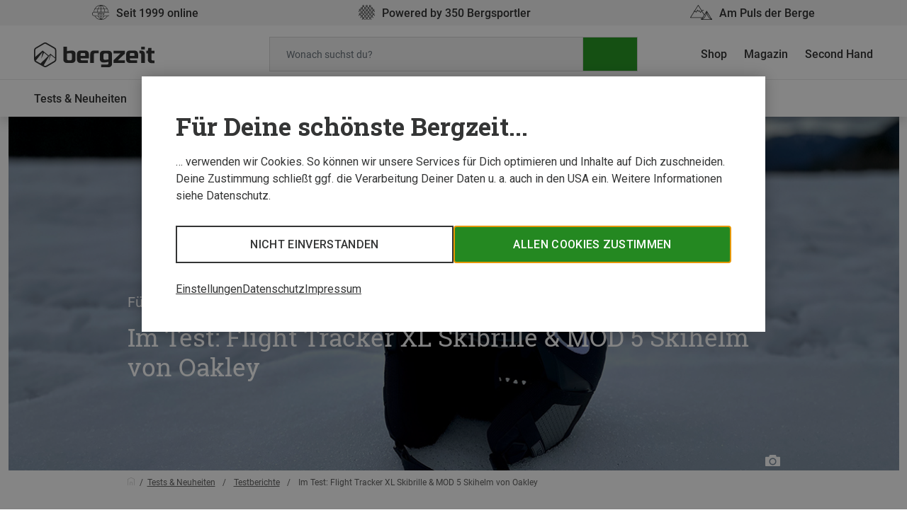

--- FILE ---
content_type: text/html; charset=UTF-8
request_url: https://www.bergzeit.at/magazin/oakley-skibrille-skihelm-kombi-test/
body_size: 31572
content:
	<!doctype html>
<!--[if lt IE 9]><html class="no-js no-svg ie lt-ie9 lt-ie8 lt-ie7" lang="de-DE"> <![endif]-->
<!--[if IE 9]><html class="no-js no-svg ie ie9 lt-ie9 lt-ie8" lang="de-DE"> <![endif]-->
<!--[if gt IE 9]><!--><html class="no-js no-svg" lang="de-DE"> <!--<![endif]-->
<head>
    <meta charset="UTF-8" />
    <link rel="stylesheet" href="https://www.bergzeit.at/magazin/app/themes/bz-theme-2020/theme/style.css" type="text/css" media="screen" />
    <link rel="icon" type="image/x-icon" href="https://www.bergzeit.at/magazin/app/themes/bz-theme-2020/theme/static/images/favicon.ico">
    <meta http-equiv="Content-Type" content="text/html; charset=UTF-8" />
    <meta http-equiv="X-UA-Compatible" content="IE=edge">
    <meta name="viewport" content="width=device-width, initial-scale=1">
    <!-- Cookie Consent Banner -->
    <script>
    window.__gtm_id = 'GTM-NKB4VN4';
    </script>
    <script>
    let ctBase = "https:\/\/europe-west3-bergzeit.cloudfunctions.net\/consentless_ob_prod\/";
    let ccmLanguage = {"toggleDescription":"toggle","neccessaryFunctionality":"Notwendige","additionalFunctionality":"Einfache Interaktionen & Funktionalit\u00e4ten","userExperience":"Verbesserte Nutzererfahrung","rating":"Bewertung","targeting":"Targeting & Werbung","neccessaryFunctionalityDesc":"Diese Tracker setzen wir ein, um Vorg\u00e4nge zu erm\u00f6glichen, die f\u00fcr das Bereitstellen und Erbringen einer Leistung, die Du von uns verlangt hast, notwendig sind und erfordern daher nicht Deine Einwilligung.","additionalFunctionalityDesc":"Diese Tracker sind f\u00fcr einfache Interaktionen und Vorg\u00e4nge zust\u00e4ndig, die Dir den Zugang zu bestimmten Funktionen unseres Dienstes gew\u00e4hren und die Kommunikation mit uns erleichtern.","userExperienceDesc":"Durch diese Tracker k\u00f6nnen wir Dir ein verbesserte Nutzerfahrung bieten, indem wir Dir erweiterte M\u00f6glichkeiten zur Verwaltung Deiner Einstellungen und Funktionen zur Interaktion mit externen Netzwerken und Plattformen zur Verf\u00fcgung stellen..","ratingDesc":"Dank dieser Tracker k\u00f6nnen wir Onlinetraffic messen und Dein Verhalten analysieren, um unseren Dienst zu verbessern.","targetingDesc":"Durch diese Tracker k\u00f6nnen wir Dir verhaltensbasiert personalisierte Werbeinhalte pr\u00e4sentieren, sowie Werbeanzeigen verwalten, einblenden und nachverfolgen.","headline":"F\u00fcr Deine sch\u00f6nste Bergzeit...","headlineExtended":"Tracking-Einstellungen","textInitial":"\u2026 verwenden wir Cookies. So k\u00f6nnen wir unsere Services f\u00fcr Dich optimieren und Inhalte auf Dich zuschneiden. Deine Zustimmung schlie\u00dft ggf. die Verarbeitung Deiner Daten u. a. auch in den USA ein. Weitere Informationen siehe Datenschutz.","textInfo":"Wir verwenden Cookies, um Dir ein bestm\u00f6gliches Shopping-Erlebnis zu bieten. Einige davon sind essentiell, w\u00e4hrend Website Tracking-Technologien von Dritten uns helfen, unsere Website stetig zu verbessern und Werbung entsprechend Deiner Interessen anzuzeigen. Deine Auswahl kannst Du hier \u00fcberpr\u00fcfen und \u00e4ndern.","acceptAll":"Allen Cookies zustimmen","save":"Speichern","goBack":"Zur\u00fcck","dataPrivacyButton":"Datenschutzerkl\u00e4rung","openOption":"Beschreibung anzeigen","decline":"Nicht einverstanden","bottomLinksList":"<ul>\r\n\t<li><span id=\"advanced-options-handler\">Einstellungen<\/span><\/li>\r\n\t<li><span id=\"data-privacy-handler\">Datenschutz<\/span><\/li>\r\n\t<li><span id=\"imprint-handler\">Impressum<\/span><\/li>\r\n<\/ul>","privacyTeaserContainerId":"Datenschutz_2144","imprintTeaserContainerId":"Impressum_5238"};
    let localeShopUrl = "https:\/\/www.bergzeit.at\/";
    let shopUrl = localeShopUrl.substring(0,localeShopUrl.length-1)
    window.__cookieServiceConfig = { 
        baseUrl: shopUrl,
        privacyTeaserContainerId: ccmLanguage.privacyTeaserContainerId,
        imprintTeaserContainerId: ccmLanguage.imprintTeaserContainerId,
        translations: {
            'toggleDescription': ccmLanguage.toggleDescription,
            'neccessaryFunctionality': ccmLanguage.neccessaryFunctionality,
            'additionalFunctionality': ccmLanguage.additionalFunctionality,
            'userExperience': ccmLanguage.userExperience,
            'rating': ccmLanguage.rating,
            'targeting': ccmLanguage.targeting,
            'neccessaryFunctionalityDesc': ccmLanguage.neccessaryFunctionalityDesc,
            'additionalFunctionalityDesc': ccmLanguage.additionalFunctionalityDesc,
            'userExperienceDesc': ccmLanguage.userExperienceDesc,
            'ratingDesc': ccmLanguage.ratingDesc,
            'targetingDesc': ccmLanguage.targetingDesc,
            'headline': ccmLanguage.headline,
            'headlineExtended': ccmLanguage.headlineExtended,
            'textInitial': ccmLanguage.textInitial,
            'textInfo': ccmLanguage.textInfo,
            'acceptAll': ccmLanguage.acceptAll,
            'save': ccmLanguage.save,
            'goBack': ccmLanguage.goBack,
            'dataPrivacyButton': ccmLanguage.dataPrivacyButton,
            'openOption': ccmLanguage.openOption,
            'decline': ccmLanguage.decline,
            'bottomLinksList': ccmLanguage.bottomLinksList
        }
    };
    </script>
    <meta name='robots' content='index, follow, max-image-preview:large, max-snippet:-1, max-video-preview:-1' />

	<!-- This site is optimized with the Yoast SEO Premium plugin v18.1 (Yoast SEO v18.9) - https://yoast.com/wordpress/plugins/seo/ -->
	<title>Im Test: Flight Tracker XL Skibrille &amp; MOD 5 Skihelm von Oakley</title>
	<meta name="description" content="Im Test: Oakley Flight Tracker XL Skibrille und MOD 5 Skihelm ► Großzügiges Sichtfeld ✓ Freeride-Helm ✓ Praxistest ✓ Jetzt lesen!" />
	<link rel="canonical" href="https://www.bergzeit.at/magazin/oakley-skibrille-skihelm-kombi-test/" />
	<meta property="og:locale" content="de_DE" />
	<meta property="og:type" content="article" />
	<meta property="og:title" content="Im Test: Flight Tracker XL Skibrille &amp; MOD 5 Skihelm von Oakley" />
	<meta property="og:description" content="Im Test: Oakley Flight Tracker XL Skibrille und MOD 5 Skihelm ► Großzügiges Sichtfeld ✓ Freeride-Helm ✓ Praxistest ✓ Jetzt lesen!" />
	<meta property="og:url" content="https://www.bergzeit.at/magazin/oakley-skibrille-skihelm-kombi-test/" />
	<meta property="og:site_name" content="Bergzeit Magazin" />
	<meta property="article:publisher" content="https://www.facebook.com/bergzeit.detwi" />
	<meta property="article:published_time" content="2023-01-28T06:56:00+00:00" />
	<meta property="article:modified_time" content="2024-12-04T10:06:23+00:00" />
	<meta property="og:image" content="https://static.bergzeit.com/master/skihelm-brille-header-1674638738.jpg" />
	<meta property="og:image:width" content="1247" />
	<meta property="og:image:height" content="550" />
	<meta property="og:image:type" content="image/jpeg" />
	<meta name="twitter:label1" content="Written by" />
	<meta name="twitter:data1" content="Andreas Lindebner" />
	<meta name="twitter:label2" content="Est. reading time" />
	<meta name="twitter:data2" content="9 Minuten" />
	<script type="application/ld+json" class="yoast-schema-graph">{"@context":"https://schema.org","@graph":[{"@type":"Organization","@id":"https://www.bergzeit.at/magazin/#organization","name":"Bergzeit","url":"https://www.bergzeit.at/magazin/","sameAs":["https://www.instagram.com/bergzeit/","https://www.linkedin.com/company/bergzeit","https://www.pinterest.de/bergzeit/","https://www.youtube.com/user/BergzeitTV","https://www.facebook.com/bergzeit.detwi","https://twitter.com/bergzeitinsta"],"logo":{"@type":"ImageObject","inLanguage":"de-DE","@id":"https://www.bergzeit.at/magazin/#/schema/logo/image/","url":"https://static.bergzeit.com/master/favicon-96x96-1657781545.png","contentUrl":"https://static.bergzeit.com/master/favicon-96x96-1657781545.png","width":96,"height":96,"caption":"Bergzeit"},"image":{"@id":"https://www.bergzeit.at/magazin/#/schema/logo/image/"}},{"@type":"WebSite","@id":"https://www.bergzeit.at/magazin/#website","url":"https://www.bergzeit.at/magazin/","name":"Bergzeit Magazin","description":"Touren, Berichte, Tests und Outdoor-Ausrüstung","publisher":{"@id":"https://www.bergzeit.at/magazin/#organization"},"potentialAction":[{"@type":"SearchAction","target":{"@type":"EntryPoint","urlTemplate":"https://www.bergzeit.at/magazin/?s={search_term_string}"},"query-input":"required name=search_term_string"}],"inLanguage":"de-DE"},{"@type":"ImageObject","inLanguage":"de-DE","@id":"https://www.bergzeit.at/magazin/oakley-skibrille-skihelm-kombi-test/#primaryimage","url":"https://static.bergzeit.com/master/skihelm-brille-header-1674638738.jpg","contentUrl":"https://static.bergzeit.com/master/skihelm-brille-header-1674638738.jpg","width":1247,"height":550,"caption":"Skihelm mit Brille liegt auf der Piste"},{"@type":"WebPage","@id":"https://www.bergzeit.at/magazin/oakley-skibrille-skihelm-kombi-test/#webpage","url":"https://www.bergzeit.at/magazin/oakley-skibrille-skihelm-kombi-test/","name":"Im Test: Flight Tracker XL Skibrille & MOD 5 Skihelm von Oakley","isPartOf":{"@id":"https://www.bergzeit.at/magazin/#website"},"primaryImageOfPage":{"@id":"https://www.bergzeit.at/magazin/oakley-skibrille-skihelm-kombi-test/#primaryimage"},"datePublished":"2023-01-28T06:56:00+00:00","dateModified":"2024-12-04T10:06:23+00:00","description":"Im Test: Oakley Flight Tracker XL Skibrille und MOD 5 Skihelm ► Großzügiges Sichtfeld ✓ Freeride-Helm ✓ Praxistest ✓ Jetzt lesen!","breadcrumb":{"@id":"https://www.bergzeit.at/magazin/oakley-skibrille-skihelm-kombi-test/#breadcrumb"},"inLanguage":"de-DE","potentialAction":[{"@type":"ReadAction","target":["https://www.bergzeit.at/magazin/oakley-skibrille-skihelm-kombi-test/"]}]},{"@type":"BreadcrumbList","@id":"https://www.bergzeit.at/magazin/oakley-skibrille-skihelm-kombi-test/#breadcrumb","itemListElement":[{"@type":"ListItem","position":1,"name":"Home","item":"https://www.bergzeit.at/magazin/"},{"@type":"ListItem","position":2,"name":"Im Test: Flight Tracker XL Skibrille &#038; MOD 5 Skihelm von Oakley"}]},{"@type":"Article","@id":"https://www.bergzeit.at/magazin/oakley-skibrille-skihelm-kombi-test/#article","isPartOf":{"@id":"https://www.bergzeit.at/magazin/oakley-skibrille-skihelm-kombi-test/#webpage"},"author":{"@id":"https://www.bergzeit.at/magazin/#/schema/person/d84d4bd0463793c7daf92b7fb3c56ee7"},"headline":"Im Test: Flight Tracker XL Skibrille &#038; MOD 5 Skihelm von Oakley","datePublished":"2023-01-28T06:56:00+00:00","dateModified":"2024-12-04T10:06:23+00:00","mainEntityOfPage":{"@id":"https://www.bergzeit.at/magazin/oakley-skibrille-skihelm-kombi-test/#webpage"},"wordCount":1702,"commentCount":0,"publisher":{"@id":"https://www.bergzeit.at/magazin/#organization"},"image":{"@id":"https://www.bergzeit.at/magazin/oakley-skibrille-skihelm-kombi-test/#primaryimage"},"thumbnailUrl":"https://static.bergzeit.com/master/skihelm-brille-header-1674638738.jpg","keywords":["Freeride-Ausrüstung im Test","Skibrillen im Test","Skihelme im Test"],"articleSection":["Testberichte"],"inLanguage":"de-DE","potentialAction":[{"@type":"CommentAction","name":"Comment","target":["https://www.bergzeit.at/magazin/oakley-skibrille-skihelm-kombi-test/#respond"]}]},{"@type":"Person","@id":"https://www.bergzeit.at/magazin/#/schema/person/d84d4bd0463793c7daf92b7fb3c56ee7","name":"Andreas Lindebner","description":"... sucht am liebsten die Herausforderung in der Natur. Mit Begeisterung plant und wandert er mehrtägige Touren in abgelegenen Gebieten. Dabei genießt er die ursprünglichen Landschaften und das „Auf-sich-selbst-gestellt-sein“.","url":"https://www.bergzeit.at/magazin/author/andreas-lindebner/"}]}</script>
	<!-- / Yoast SEO Premium plugin. -->


<link rel='dns-prefetch' href='//www.bergzeit.at' />
<link rel='dns-prefetch' href='//www.google.com' />
<script type="text/javascript">
window._wpemojiSettings = {"baseUrl":"https:\/\/s.w.org\/images\/core\/emoji\/13.1.0\/72x72\/","ext":".png","svgUrl":false,"svgExt":".svg","source":{"concatemoji":"https:\/\/www.bergzeit.at\/magazin\/wp\/wp-includes\/js\/wp-emoji-release.min.js?ver=5.9.10"}};
/*! This file is auto-generated */
!function(e,a,t){var n,r,o,i=a.createElement("canvas"),p=i.getContext&&i.getContext("2d");function s(e,t){var a=String.fromCharCode;p.clearRect(0,0,i.width,i.height),p.fillText(a.apply(this,e),0,0);e=i.toDataURL();return p.clearRect(0,0,i.width,i.height),p.fillText(a.apply(this,t),0,0),e===i.toDataURL()}function c(e){var t=a.createElement("script");t.src=e,t.defer=t.type="text/javascript",a.getElementsByTagName("head")[0].appendChild(t)}for(o=Array("flag","emoji"),t.supports={everything:!0,everythingExceptFlag:!0},r=0;r<o.length;r++)t.supports[o[r]]=function(e){if(!p||!p.fillText)return!1;switch(p.textBaseline="top",p.font="600 32px Arial",e){case"flag":return s([127987,65039,8205,9895,65039],[127987,65039,8203,9895,65039])?!1:!s([55356,56826,55356,56819],[55356,56826,8203,55356,56819])&&!s([55356,57332,56128,56423,56128,56418,56128,56421,56128,56430,56128,56423,56128,56447],[55356,57332,8203,56128,56423,8203,56128,56418,8203,56128,56421,8203,56128,56430,8203,56128,56423,8203,56128,56447]);case"emoji":return!s([10084,65039,8205,55357,56613],[10084,65039,8203,55357,56613])}return!1}(o[r]),t.supports.everything=t.supports.everything&&t.supports[o[r]],"flag"!==o[r]&&(t.supports.everythingExceptFlag=t.supports.everythingExceptFlag&&t.supports[o[r]]);t.supports.everythingExceptFlag=t.supports.everythingExceptFlag&&!t.supports.flag,t.DOMReady=!1,t.readyCallback=function(){t.DOMReady=!0},t.supports.everything||(n=function(){t.readyCallback()},a.addEventListener?(a.addEventListener("DOMContentLoaded",n,!1),e.addEventListener("load",n,!1)):(e.attachEvent("onload",n),a.attachEvent("onreadystatechange",function(){"complete"===a.readyState&&t.readyCallback()})),(n=t.source||{}).concatemoji?c(n.concatemoji):n.wpemoji&&n.twemoji&&(c(n.twemoji),c(n.wpemoji)))}(window,document,window._wpemojiSettings);
</script>
<style type="text/css">
img.wp-smiley,
img.emoji {
	display: inline !important;
	border: none !important;
	box-shadow: none !important;
	height: 1em !important;
	width: 1em !important;
	margin: 0 0.07em !important;
	vertical-align: -0.1em !important;
	background: none !important;
	padding: 0 !important;
}
</style>
	<link rel='stylesheet' id='wp-block-library-css'  href='https://www.bergzeit.at/magazin/wp/wp-includes/css/dist/block-library/style.min.css?ver=5.9.10' type='text/css' media='all' />
<style id='global-styles-inline-css' type='text/css'>
body{--wp--preset--color--black: #000000;--wp--preset--color--cyan-bluish-gray: #abb8c3;--wp--preset--color--white: #ffffff;--wp--preset--color--pale-pink: #f78da7;--wp--preset--color--vivid-red: #cf2e2e;--wp--preset--color--luminous-vivid-orange: #ff6900;--wp--preset--color--luminous-vivid-amber: #fcb900;--wp--preset--color--light-green-cyan: #7bdcb5;--wp--preset--color--vivid-green-cyan: #00d084;--wp--preset--color--pale-cyan-blue: #8ed1fc;--wp--preset--color--vivid-cyan-blue: #0693e3;--wp--preset--color--vivid-purple: #9b51e0;--wp--preset--gradient--vivid-cyan-blue-to-vivid-purple: linear-gradient(135deg,rgba(6,147,227,1) 0%,rgb(155,81,224) 100%);--wp--preset--gradient--light-green-cyan-to-vivid-green-cyan: linear-gradient(135deg,rgb(122,220,180) 0%,rgb(0,208,130) 100%);--wp--preset--gradient--luminous-vivid-amber-to-luminous-vivid-orange: linear-gradient(135deg,rgba(252,185,0,1) 0%,rgba(255,105,0,1) 100%);--wp--preset--gradient--luminous-vivid-orange-to-vivid-red: linear-gradient(135deg,rgba(255,105,0,1) 0%,rgb(207,46,46) 100%);--wp--preset--gradient--very-light-gray-to-cyan-bluish-gray: linear-gradient(135deg,rgb(238,238,238) 0%,rgb(169,184,195) 100%);--wp--preset--gradient--cool-to-warm-spectrum: linear-gradient(135deg,rgb(74,234,220) 0%,rgb(151,120,209) 20%,rgb(207,42,186) 40%,rgb(238,44,130) 60%,rgb(251,105,98) 80%,rgb(254,248,76) 100%);--wp--preset--gradient--blush-light-purple: linear-gradient(135deg,rgb(255,206,236) 0%,rgb(152,150,240) 100%);--wp--preset--gradient--blush-bordeaux: linear-gradient(135deg,rgb(254,205,165) 0%,rgb(254,45,45) 50%,rgb(107,0,62) 100%);--wp--preset--gradient--luminous-dusk: linear-gradient(135deg,rgb(255,203,112) 0%,rgb(199,81,192) 50%,rgb(65,88,208) 100%);--wp--preset--gradient--pale-ocean: linear-gradient(135deg,rgb(255,245,203) 0%,rgb(182,227,212) 50%,rgb(51,167,181) 100%);--wp--preset--gradient--electric-grass: linear-gradient(135deg,rgb(202,248,128) 0%,rgb(113,206,126) 100%);--wp--preset--gradient--midnight: linear-gradient(135deg,rgb(2,3,129) 0%,rgb(40,116,252) 100%);--wp--preset--duotone--dark-grayscale: url('#wp-duotone-dark-grayscale');--wp--preset--duotone--grayscale: url('#wp-duotone-grayscale');--wp--preset--duotone--purple-yellow: url('#wp-duotone-purple-yellow');--wp--preset--duotone--blue-red: url('#wp-duotone-blue-red');--wp--preset--duotone--midnight: url('#wp-duotone-midnight');--wp--preset--duotone--magenta-yellow: url('#wp-duotone-magenta-yellow');--wp--preset--duotone--purple-green: url('#wp-duotone-purple-green');--wp--preset--duotone--blue-orange: url('#wp-duotone-blue-orange');--wp--preset--font-size--small: 13px;--wp--preset--font-size--medium: 20px;--wp--preset--font-size--large: 36px;--wp--preset--font-size--x-large: 42px;}.has-black-color{color: var(--wp--preset--color--black) !important;}.has-cyan-bluish-gray-color{color: var(--wp--preset--color--cyan-bluish-gray) !important;}.has-white-color{color: var(--wp--preset--color--white) !important;}.has-pale-pink-color{color: var(--wp--preset--color--pale-pink) !important;}.has-vivid-red-color{color: var(--wp--preset--color--vivid-red) !important;}.has-luminous-vivid-orange-color{color: var(--wp--preset--color--luminous-vivid-orange) !important;}.has-luminous-vivid-amber-color{color: var(--wp--preset--color--luminous-vivid-amber) !important;}.has-light-green-cyan-color{color: var(--wp--preset--color--light-green-cyan) !important;}.has-vivid-green-cyan-color{color: var(--wp--preset--color--vivid-green-cyan) !important;}.has-pale-cyan-blue-color{color: var(--wp--preset--color--pale-cyan-blue) !important;}.has-vivid-cyan-blue-color{color: var(--wp--preset--color--vivid-cyan-blue) !important;}.has-vivid-purple-color{color: var(--wp--preset--color--vivid-purple) !important;}.has-black-background-color{background-color: var(--wp--preset--color--black) !important;}.has-cyan-bluish-gray-background-color{background-color: var(--wp--preset--color--cyan-bluish-gray) !important;}.has-white-background-color{background-color: var(--wp--preset--color--white) !important;}.has-pale-pink-background-color{background-color: var(--wp--preset--color--pale-pink) !important;}.has-vivid-red-background-color{background-color: var(--wp--preset--color--vivid-red) !important;}.has-luminous-vivid-orange-background-color{background-color: var(--wp--preset--color--luminous-vivid-orange) !important;}.has-luminous-vivid-amber-background-color{background-color: var(--wp--preset--color--luminous-vivid-amber) !important;}.has-light-green-cyan-background-color{background-color: var(--wp--preset--color--light-green-cyan) !important;}.has-vivid-green-cyan-background-color{background-color: var(--wp--preset--color--vivid-green-cyan) !important;}.has-pale-cyan-blue-background-color{background-color: var(--wp--preset--color--pale-cyan-blue) !important;}.has-vivid-cyan-blue-background-color{background-color: var(--wp--preset--color--vivid-cyan-blue) !important;}.has-vivid-purple-background-color{background-color: var(--wp--preset--color--vivid-purple) !important;}.has-black-border-color{border-color: var(--wp--preset--color--black) !important;}.has-cyan-bluish-gray-border-color{border-color: var(--wp--preset--color--cyan-bluish-gray) !important;}.has-white-border-color{border-color: var(--wp--preset--color--white) !important;}.has-pale-pink-border-color{border-color: var(--wp--preset--color--pale-pink) !important;}.has-vivid-red-border-color{border-color: var(--wp--preset--color--vivid-red) !important;}.has-luminous-vivid-orange-border-color{border-color: var(--wp--preset--color--luminous-vivid-orange) !important;}.has-luminous-vivid-amber-border-color{border-color: var(--wp--preset--color--luminous-vivid-amber) !important;}.has-light-green-cyan-border-color{border-color: var(--wp--preset--color--light-green-cyan) !important;}.has-vivid-green-cyan-border-color{border-color: var(--wp--preset--color--vivid-green-cyan) !important;}.has-pale-cyan-blue-border-color{border-color: var(--wp--preset--color--pale-cyan-blue) !important;}.has-vivid-cyan-blue-border-color{border-color: var(--wp--preset--color--vivid-cyan-blue) !important;}.has-vivid-purple-border-color{border-color: var(--wp--preset--color--vivid-purple) !important;}.has-vivid-cyan-blue-to-vivid-purple-gradient-background{background: var(--wp--preset--gradient--vivid-cyan-blue-to-vivid-purple) !important;}.has-light-green-cyan-to-vivid-green-cyan-gradient-background{background: var(--wp--preset--gradient--light-green-cyan-to-vivid-green-cyan) !important;}.has-luminous-vivid-amber-to-luminous-vivid-orange-gradient-background{background: var(--wp--preset--gradient--luminous-vivid-amber-to-luminous-vivid-orange) !important;}.has-luminous-vivid-orange-to-vivid-red-gradient-background{background: var(--wp--preset--gradient--luminous-vivid-orange-to-vivid-red) !important;}.has-very-light-gray-to-cyan-bluish-gray-gradient-background{background: var(--wp--preset--gradient--very-light-gray-to-cyan-bluish-gray) !important;}.has-cool-to-warm-spectrum-gradient-background{background: var(--wp--preset--gradient--cool-to-warm-spectrum) !important;}.has-blush-light-purple-gradient-background{background: var(--wp--preset--gradient--blush-light-purple) !important;}.has-blush-bordeaux-gradient-background{background: var(--wp--preset--gradient--blush-bordeaux) !important;}.has-luminous-dusk-gradient-background{background: var(--wp--preset--gradient--luminous-dusk) !important;}.has-pale-ocean-gradient-background{background: var(--wp--preset--gradient--pale-ocean) !important;}.has-electric-grass-gradient-background{background: var(--wp--preset--gradient--electric-grass) !important;}.has-midnight-gradient-background{background: var(--wp--preset--gradient--midnight) !important;}.has-small-font-size{font-size: var(--wp--preset--font-size--small) !important;}.has-medium-font-size{font-size: var(--wp--preset--font-size--medium) !important;}.has-large-font-size{font-size: var(--wp--preset--font-size--large) !important;}.has-x-large-font-size{font-size: var(--wp--preset--font-size--x-large) !important;}
</style>
<link rel='stylesheet' id='wpdiscuz-frontend-css-css'  href='https://www.bergzeit.at/magazin/app/plugins/wpdiscuz/themes/default/style.css?ver=7.6.24' type='text/css' media='all' />
<style id='wpdiscuz-frontend-css-inline-css' type='text/css'>
 #wpdcom .wpd-blog-administrator .wpd-comment-label{color:#ffffff;background-color:#299926;border:none}#wpdcom .wpd-blog-administrator .wpd-comment-author, #wpdcom .wpd-blog-administrator .wpd-comment-author a{color:#299926}#wpdcom.wpd-layout-1 .wpd-comment .wpd-blog-administrator .wpd-avatar img{border-color:#299926}#wpdcom.wpd-layout-2 .wpd-comment.wpd-reply .wpd-comment-wrap.wpd-blog-administrator{border-left:3px solid #299926}#wpdcom.wpd-layout-2 .wpd-comment .wpd-blog-administrator .wpd-avatar img{border-bottom-color:#299926}#wpdcom.wpd-layout-3 .wpd-blog-administrator .wpd-comment-subheader{border-top:1px dashed #299926}#wpdcom.wpd-layout-3 .wpd-reply .wpd-blog-administrator .wpd-comment-right{border-left:1px solid #299926}#wpdcom .wpd-blog-editor .wpd-comment-label{color:#ffffff;background-color:#299926;border:none}#wpdcom .wpd-blog-editor .wpd-comment-author, #wpdcom .wpd-blog-editor .wpd-comment-author a{color:#299926}#wpdcom.wpd-layout-1 .wpd-comment .wpd-blog-editor .wpd-avatar img{border-color:#299926}#wpdcom.wpd-layout-2 .wpd-comment.wpd-reply .wpd-comment-wrap.wpd-blog-editor{border-left:3px solid #299926}#wpdcom.wpd-layout-2 .wpd-comment .wpd-blog-editor .wpd-avatar img{border-bottom-color:#299926}#wpdcom.wpd-layout-3 .wpd-blog-editor .wpd-comment-subheader{border-top:1px dashed #299926}#wpdcom.wpd-layout-3 .wpd-reply .wpd-blog-editor .wpd-comment-right{border-left:1px solid #299926}#wpdcom .wpd-blog-author .wpd-comment-label{color:#ffffff;background-color:#299926;border:none}#wpdcom .wpd-blog-author .wpd-comment-author, #wpdcom .wpd-blog-author .wpd-comment-author a{color:#299926}#wpdcom.wpd-layout-1 .wpd-comment .wpd-blog-author .wpd-avatar img{border-color:#299926}#wpdcom.wpd-layout-2 .wpd-comment .wpd-blog-author .wpd-avatar img{border-bottom-color:#299926}#wpdcom.wpd-layout-3 .wpd-blog-author .wpd-comment-subheader{border-top:1px dashed #299926}#wpdcom.wpd-layout-3 .wpd-reply .wpd-blog-author .wpd-comment-right{border-left:1px solid #299926}#wpdcom .wpd-blog-contributor .wpd-comment-label{color:#ffffff;background-color:#299926;border:none}#wpdcom .wpd-blog-contributor .wpd-comment-author, #wpdcom .wpd-blog-contributor .wpd-comment-author a{color:#299926}#wpdcom.wpd-layout-1 .wpd-comment .wpd-blog-contributor .wpd-avatar img{border-color:#299926}#wpdcom.wpd-layout-2 .wpd-comment .wpd-blog-contributor .wpd-avatar img{border-bottom-color:#299926}#wpdcom.wpd-layout-3 .wpd-blog-contributor .wpd-comment-subheader{border-top:1px dashed #299926}#wpdcom.wpd-layout-3 .wpd-reply .wpd-blog-contributor .wpd-comment-right{border-left:1px solid #299926}#wpdcom .wpd-blog-subscriber .wpd-comment-label{color:#ffffff;background-color:#299926;border:none}#wpdcom .wpd-blog-subscriber .wpd-comment-author, #wpdcom .wpd-blog-subscriber .wpd-comment-author a{color:#299926}#wpdcom.wpd-layout-2 .wpd-comment .wpd-blog-subscriber .wpd-avatar img{border-bottom-color:#299926}#wpdcom.wpd-layout-3 .wpd-blog-subscriber .wpd-comment-subheader{border-top:1px dashed #299926}#wpdcom .wpd-blog-wpseo_manager .wpd-comment-label{color:#ffffff;background-color:#299926;border:none}#wpdcom .wpd-blog-wpseo_manager .wpd-comment-author, #wpdcom .wpd-blog-wpseo_manager .wpd-comment-author a{color:#299926}#wpdcom.wpd-layout-1 .wpd-comment .wpd-blog-wpseo_manager .wpd-avatar img{border-color:#299926}#wpdcom.wpd-layout-2 .wpd-comment .wpd-blog-wpseo_manager .wpd-avatar img{border-bottom-color:#299926}#wpdcom.wpd-layout-3 .wpd-blog-wpseo_manager .wpd-comment-subheader{border-top:1px dashed #299926}#wpdcom.wpd-layout-3 .wpd-reply .wpd-blog-wpseo_manager .wpd-comment-right{border-left:1px solid #299926}#wpdcom .wpd-blog-wpseo_editor .wpd-comment-label{color:#ffffff;background-color:#299926;border:none}#wpdcom .wpd-blog-wpseo_editor .wpd-comment-author, #wpdcom .wpd-blog-wpseo_editor .wpd-comment-author a{color:#299926}#wpdcom.wpd-layout-1 .wpd-comment .wpd-blog-wpseo_editor .wpd-avatar img{border-color:#299926}#wpdcom.wpd-layout-2 .wpd-comment .wpd-blog-wpseo_editor .wpd-avatar img{border-bottom-color:#299926}#wpdcom.wpd-layout-3 .wpd-blog-wpseo_editor .wpd-comment-subheader{border-top:1px dashed #299926}#wpdcom.wpd-layout-3 .wpd-reply .wpd-blog-wpseo_editor .wpd-comment-right{border-left:1px solid #299926}#wpdcom .wpd-blog-post_author .wpd-comment-label{color:#ffffff;background-color:#299926;border:none}#wpdcom .wpd-blog-post_author .wpd-comment-author, #wpdcom .wpd-blog-post_author .wpd-comment-author a{color:#299926}#wpdcom .wpd-blog-post_author .wpd-avatar img{border-color:#299926}#wpdcom.wpd-layout-1 .wpd-comment .wpd-blog-post_author .wpd-avatar img{border-color:#299926}#wpdcom.wpd-layout-2 .wpd-comment.wpd-reply .wpd-comment-wrap.wpd-blog-post_author{border-left:3px solid #299926}#wpdcom.wpd-layout-2 .wpd-comment .wpd-blog-post_author .wpd-avatar img{border-bottom-color:#299926}#wpdcom.wpd-layout-3 .wpd-blog-post_author .wpd-comment-subheader{border-top:1px dashed #299926}#wpdcom.wpd-layout-3 .wpd-reply .wpd-blog-post_author .wpd-comment-right{border-left:1px solid #299926}#wpdcom .wpd-blog-guest .wpd-comment-label{color:#ffffff;background-color:#299926;border:none}#wpdcom .wpd-blog-guest .wpd-comment-author, #wpdcom .wpd-blog-guest .wpd-comment-author a{color:#299926}#wpdcom.wpd-layout-3 .wpd-blog-guest .wpd-comment-subheader{border-top:1px dashed #299926}#comments, #respond, .comments-area, #wpdcom{}#wpdcom .ql-editor > *{color:#626261}#wpdcom .ql-editor::before{}#wpdcom .ql-toolbar{border:1px solid #b2b2b2;border-top:none}#wpdcom .ql-container{border:1px solid #b2b2b2;border-bottom:none}#wpdcom .wpd-form-row .wpdiscuz-item input[type="text"], #wpdcom .wpd-form-row .wpdiscuz-item input[type="email"], #wpdcom .wpd-form-row .wpdiscuz-item input[type="url"], #wpdcom .wpd-form-row .wpdiscuz-item input[type="color"], #wpdcom .wpd-form-row .wpdiscuz-item input[type="date"], #wpdcom .wpd-form-row .wpdiscuz-item input[type="datetime"], #wpdcom .wpd-form-row .wpdiscuz-item input[type="datetime-local"], #wpdcom .wpd-form-row .wpdiscuz-item input[type="month"], #wpdcom .wpd-form-row .wpdiscuz-item input[type="number"], #wpdcom .wpd-form-row .wpdiscuz-item input[type="time"], #wpdcom textarea, #wpdcom select{border:1px solid #b2b2b2;color:#343535}#wpdcom .wpd-form-row .wpdiscuz-item textarea{border:1px solid #b2b2b2}#wpdcom input::placeholder, #wpdcom textarea::placeholder, #wpdcom input::-moz-placeholder, #wpdcom textarea::-webkit-input-placeholder{}#wpdcom .wpd-comment-text{color:#343535}#wpdcom .wpd-thread-head .wpd-thread-info{border-bottom:2px solid #299926}#wpdcom .wpd-thread-head .wpd-thread-info.wpd-reviews-tab svg{fill:#299926}#wpdcom .wpd-thread-head .wpdiscuz-user-settings{border-bottom:2px solid #299926}#wpdcom .wpd-thread-head .wpdiscuz-user-settings:hover{color:#299926}#wpdcom .wpd-comment .wpd-follow-link:hover{color:#299926}#wpdcom .wpd-comment-status .wpd-sticky{color:#299926}#wpdcom .wpd-thread-filter .wpdf-active{color:#299926;border-bottom-color:#299926}#wpdcom .wpd-comment-info-bar{border:1px dashed #54ae52;background:#eaf5ea}#wpdcom .wpd-comment-info-bar .wpd-current-view i{color:#299926}#wpdcom .wpd-filter-view-all:hover{background:#299926}#wpdcom .wpdiscuz-item .wpdiscuz-rating > label{color:#DDDDDD}#wpdcom .wpdiscuz-item .wpdiscuz-rating:not(:checked) > label:hover, .wpdiscuz-rating:not(:checked) > label:hover ~ label{}#wpdcom .wpdiscuz-item .wpdiscuz-rating > input ~ label:hover, #wpdcom .wpdiscuz-item .wpdiscuz-rating > input:not(:checked) ~ label:hover ~ label, #wpdcom .wpdiscuz-item .wpdiscuz-rating > input:not(:checked) ~ label:hover ~ label{color:#FFED85}#wpdcom .wpdiscuz-item .wpdiscuz-rating > input:checked ~ label:hover, #wpdcom .wpdiscuz-item .wpdiscuz-rating > input:checked ~ label:hover, #wpdcom .wpdiscuz-item .wpdiscuz-rating > label:hover ~ input:checked ~ label, #wpdcom .wpdiscuz-item .wpdiscuz-rating > input:checked + label:hover ~ label, #wpdcom .wpdiscuz-item .wpdiscuz-rating > input:checked ~ label:hover ~ label, .wpd-custom-field .wcf-active-star, #wpdcom .wpdiscuz-item .wpdiscuz-rating > input:checked ~ label{color:#FFD700}#wpd-post-rating .wpd-rating-wrap .wpd-rating-stars svg .wpd-star{fill:#DDDDDD}#wpd-post-rating .wpd-rating-wrap .wpd-rating-stars svg .wpd-active{fill:#FFD700}#wpd-post-rating .wpd-rating-wrap .wpd-rate-starts svg .wpd-star{fill:#DDDDDD}#wpd-post-rating .wpd-rating-wrap .wpd-rate-starts:hover svg .wpd-star{fill:#FFED85}#wpd-post-rating.wpd-not-rated .wpd-rating-wrap .wpd-rate-starts svg:hover ~ svg .wpd-star{fill:#DDDDDD}.wpdiscuz-post-rating-wrap .wpd-rating .wpd-rating-wrap .wpd-rating-stars svg .wpd-star{fill:#DDDDDD}.wpdiscuz-post-rating-wrap .wpd-rating .wpd-rating-wrap .wpd-rating-stars svg .wpd-active{fill:#FFD700}#wpdcom .wpd-comment .wpd-follow-active{color:#ff7a00}#wpdcom .page-numbers{color:#555;border:#555 1px solid}#wpdcom span.current{background:#555}#wpdcom.wpd-layout-1 .wpd-new-loaded-comment > .wpd-comment-wrap > .wpd-comment-right{background:#cedfc1}#wpdcom.wpd-layout-2 .wpd-new-loaded-comment.wpd-comment > .wpd-comment-wrap > .wpd-comment-right{background:#cedfc1}#wpdcom.wpd-layout-2 .wpd-new-loaded-comment.wpd-comment.wpd-reply > .wpd-comment-wrap > .wpd-comment-right{background:transparent}#wpdcom.wpd-layout-2 .wpd-new-loaded-comment.wpd-comment.wpd-reply > .wpd-comment-wrap{background:#cedfc1}#wpdcom.wpd-layout-3 .wpd-new-loaded-comment.wpd-comment > .wpd-comment-wrap > .wpd-comment-right{background:#cedfc1}#wpdcom .wpd-follow:hover i, #wpdcom .wpd-unfollow:hover i, #wpdcom .wpd-comment .wpd-follow-active:hover i{color:#299926}#wpdcom .wpdiscuz-readmore{cursor:pointer;color:#299926}.wpd-custom-field .wcf-pasiv-star, #wpcomm .wpdiscuz-item .wpdiscuz-rating > label{color:#DDDDDD}.wpd-wrapper .wpd-list-item.wpd-active{border-top:3px solid #299926}#wpdcom.wpd-layout-2 .wpd-comment.wpd-reply.wpd-unapproved-comment .wpd-comment-wrap{border-left:3px solid #cedfc1}#wpdcom.wpd-layout-3 .wpd-comment.wpd-reply.wpd-unapproved-comment .wpd-comment-right{border-left:1px solid #cedfc1}#wpdcom .wpd-prim-button{background-color:#299926;color:#FFFFFF}#wpdcom .wpd_label__check i.wpdicon-on{color:#299926;border:1px solid #94cc93}#wpd-bubble-wrapper #wpd-bubble-all-comments-count{color:#299926}#wpd-bubble-wrapper > div{background-color:#299926}#wpd-bubble-wrapper > #wpd-bubble #wpd-bubble-add-message{background-color:#299926}#wpd-bubble-wrapper > #wpd-bubble #wpd-bubble-add-message::before{border-left-color:#299926;border-right-color:#299926}#wpd-bubble-wrapper.wpd-right-corner > #wpd-bubble #wpd-bubble-add-message::before{border-left-color:#299926;border-right-color:#299926}.wpd-inline-icon-wrapper path.wpd-inline-icon-first{fill:#299926}.wpd-inline-icon-count{background-color:#299926}.wpd-inline-icon-count::before{border-right-color:#299926}.wpd-inline-form-wrapper::before{border-bottom-color:#299926}.wpd-inline-form-question{background-color:#299926}.wpd-inline-form{background-color:#299926}.wpd-last-inline-comments-wrapper{border-color:#299926}.wpd-last-inline-comments-wrapper::before{border-bottom-color:#299926}.wpd-last-inline-comments-wrapper .wpd-view-all-inline-comments{background:#299926}.wpd-last-inline-comments-wrapper .wpd-view-all-inline-comments:hover,.wpd-last-inline-comments-wrapper .wpd-view-all-inline-comments:active,.wpd-last-inline-comments-wrapper .wpd-view-all-inline-comments:focus{background-color:#299926}#wpdcom .ql-snow .ql-tooltip[data-mode="link"]::before{content:"Enter link:"}#wpdcom .ql-snow .ql-tooltip.ql-editing a.ql-action::after{content:"Speichern"}.comments-area{width:auto}.wpd-bottom-custom-fields{display:none}
</style>
<link rel='stylesheet' id='wpdiscuz-fa-css'  href='https://www.bergzeit.at/magazin/app/plugins/wpdiscuz/assets/third-party/font-awesome-5.13.0/css/fa.min.css?ver=7.6.24' type='text/css' media='all' />
<link rel='stylesheet' id='wpdiscuz-combo-css-css'  href='https://www.bergzeit.at/magazin/app/plugins/wpdiscuz/assets/css/wpdiscuz-combo-no_quill.min.css?ver=5.9.10' type='text/css' media='all' />
<link rel='stylesheet' id='theme-styles-css'  href='https://www.bergzeit.at/magazin/app/themes/bz-theme-2020/theme/static/main.css?ver=1769080234' type='text/css' media='all' />
<link rel='stylesheet' id='tablepress-default-css'  href='https://www.bergzeit.at/magazin/app/tablepress-combined.min.css?ver=7' type='text/css' media='all' />
<link rel='stylesheet' id='tablepress-responsive-tables-css'  href='https://www.bergzeit.at/magazin/app/plugins/tablepress-responsive-tables/css/tablepress-responsive.min.css?ver=1.8' type='text/css' media='all' />
<link rel='stylesheet' id='wp-featherlight-css'  href='https://www.bergzeit.at/magazin/app/plugins/wp-featherlight/css/wp-featherlight.min.css?ver=1.3.4' type='text/css' media='all' />
<script type='text/javascript' src='https://www.bergzeit.at/magazin/wp/wp-includes/js/jquery/jquery.min.js?ver=3.6.0' id='jquery-core-js'></script>
<script type='text/javascript' src='https://www.bergzeit.at/magazin/wp/wp-includes/js/jquery/jquery-migrate.min.js?ver=3.3.2' id='jquery-migrate-js'></script>
<script type="text/javascript">document.documentElement.className += " js";</script>
<link rel="alternate" hreflang="de-AT" href="https://www.bergzeit.at/magazin/oakley-skibrille-skihelm-kombi-test/" /><link rel="alternate" hreflang="de-CH" href="https://www.bergzeit.ch/magazin/oakley-skibrille-skihelm-kombi-test/" /><link rel="alternate" hreflang="de-DE" href="https://www.bergzeit.de/magazin/oakley-skibrille-skihelm-kombi-test/" />
		</head>

<body  class="post-template-default single single-post postid-240822 single-format-standard wp-featherlight-captions" id="api-content-wrapper" data-template="base.twig">
	<!-- Google Tag Manager (noscript) -->
	<noscript><iframe src="https://www.googletagmanager.com/ns.html?id=GTM-NKB4VN4"
	height="0" width="0" style="display:none;visibility:hidden"></iframe></noscript>
	<!-- End Google Tag Manager (noscript) -->
	<div id="cookieModal" style="display: none;"></div>
	<div id="magazin-content">
	<div class="post-template-default single single-post postid-240822 single-format-standard wp-featherlight-captions magazin-body">
	<div> 	<header class="main-header" id="main-header">
    <span id="mobile-scroll-container">
    <div class="row">
        <div class="usp-container">
            <ul>
            <li class="">
                <div class="seit_1999_online_gray icon"></div><div class="text">Seit 1999 online </div>
            </li>
            <li class="">
                <div class="powered_by_gray icon"></div><div class="text">Powered by 350 Bergsportler </div>
            </li>
            <li class="">
                <div class="am_puls_der_berge_gray icon"></div><div class="text">Am Puls der Berge </div>
            </li>
            </ul>
        </div>
    </div>
    <div id="navbar_top_search" class="row primary_nav">
    <div class="wrapper search-container">
        <a href="/magazin/" class="bergzeit_logo"></a>
        <div class="search-field">
                <div class="burger_menu">
          <a href="javascript:void(0);"  onclick="toggleBurgerNav()">
          <input type="checkbox" id="burger-menu-input"/>
                <span></span>
                <span></span>
                <span></span>
            </a>
        </div>
            <form role="search" id="search-group" class="input-group mb-3">
                <input type="search" id="search-query" class="form-control" placeholder="Wonach suchst du?" aria-label="Recipient's username" aria-describedby="basic-addon2">
                <div class="input-group-append">
                <button class="btn btn-primary" type="submit"><div class="icon_lupe"></div></button>
                </div>
            </form>
        </div>
        </div>
    </div>
    <div class="mobile-nav-platform-wrapper">
                    <a href="/" class=" menu-item menu-item-type-custom menu-item-object-custom menu-item-206479 mobile-nav-platform"  onclick='dlfClick("mag_nav_Shop")'>
                <span class="href-title">Shop</span>
            </a>
                    <a href="/magazin/" class=" menu-item menu-item-type-custom menu-item-object-custom menu-item-271394 mobile-nav-platform"  onclick='dlfClick("mag_nav_Magazin")'>
                <span class="href-title">Magazin</span>
            </a>
                    <a href="/magazin-reuse-headernavigation/" class=" menu-item menu-item-type-custom menu-item-object-custom menu-item-210493 mobile-nav-platform"  onclick='dlfClick("mag_nav_Second Hand")'>
                <span class="href-title">Second Hand</span>
            </a>
            </div>
    <div id="navbar_top_navigation" class="row">
        <div class="wrapper nav-container">
            <nav id="nav-main" class="nav-main" role="navigation">
            <ul>
                                                <li class=" menu-item menu-item-type-taxonomy menu-item-object-category current-post-ancestor menu-item-206497 menu-item-has-children ">
                        <a href="https://www.bergzeit.at/magazin/test-testsieger/" class="" onclick='dlfClick("mag_nav_Tests &amp; Neuheiten")'>
                        <span class="href-title">Tests &amp; Neuheiten</span>
                        <div class="arrow-right"></div>
                        </a>
                    </li>
                                                                <li class=" menu-item menu-item-type-taxonomy menu-item-object-category menu-item-206514 menu-item-has-children ">
                        <a href="https://www.bergzeit.at/magazin/touren-und-reisen/" class="" onclick='dlfClick("mag_nav_Touren &amp; Reisen")'>
                        <span class="href-title">Touren &amp; Reisen</span>
                        <div class="arrow-right"></div>
                        </a>
                    </li>
                                                                <li class=" menu-item menu-item-type-taxonomy menu-item-object-category menu-item-206495 menu-item-has-children ">
                        <a href="https://www.bergzeit.at/magazin/ausruestung/" class="" onclick='dlfClick("mag_nav_Beratung")'>
                        <span class="href-title">Beratung</span>
                        <div class="arrow-right"></div>
                        </a>
                    </li>
                                                                <li class=" menu-item menu-item-type-taxonomy menu-item-object-category menu-item-238434 menu-item-has-children ">
                        <a href="https://www.bergzeit.at/magazin/menschen-und-stories/" class="" onclick='dlfClick("mag_nav_Menschen &amp; Stories")'>
                        <span class="href-title">Menschen &amp; Stories</span>
                        <div class="arrow-right"></div>
                        </a>
                    </li>
                                                                <li class=" menu-item menu-item-type-taxonomy menu-item-object-category menu-item-235724 ">
                        <a href="https://www.bergzeit.at/magazin/bergzeit-podcast/" class="" onclick='dlfClick("mag_nav_Podcast")'>
                        <span class="href-title">Podcast</span>
                        <div class="arrow-right"></div>
                        </a>
                    </li>
                                                                <li class=" menu-item menu-item-type-taxonomy menu-item-object-category menu-item-279573 menu-item-has-children ">
                        <a href="https://www.bergzeit.at/magazin/gewinnen/" class="" onclick='dlfClick("mag_nav_Gewinnspiele")'>
                        <span class="href-title">Gewinnspiele</span>
                        <div class="arrow-right"></div>
                        </a>
                    </li>
                                                                <li class=" menu-item menu-item-type-custom menu-item-object-custom menu-item-215403 ">
                        <a href="/magazin/redaktion-bergzeit-magazin/" class="" onclick='dlfClick("mag_nav_Über uns")'>
                        <span class="href-title">Über uns</span>
                        <div class="arrow-right"></div>
                        </a>
                    </li>
                                        </ul>
            <ul class="mobile-usp">
                <li class="">
                    <div class="seit_1999_online_green icon"></div><div class="text">Seit 1999 online </div>
                </li>
                <li class="">
                    <div class="powered_by_green icon"></div><div class="text">Powered by 350 Bergsportler </div>
                </li>
                <li class="">
                    <div class="am_puls_der_berge_green icon"></div><div class="text">Am Puls der Berge </div>
                </li>
                </ul>
                </nav>
            <nav id="nav-platform" class="nav-platform" role="navigation">
            <ul>
                                                <li class=" menu-item menu-item-type-custom menu-item-object-custom menu-item-206479">
                        <a href="/" class="" onclick='dlfClick("mag_nav_Shop")'>Shop</a>
                    </li>
                                                                <li class=" menu-item menu-item-type-custom menu-item-object-custom menu-item-271394">
                        <a href="/magazin/" class="" onclick='dlfClick("mag_nav_Magazin")'>Magazin</a>
                    </li>
                                                                <li class=" menu-item menu-item-type-custom menu-item-object-custom menu-item-210493">
                        <a href="/magazin-reuse-headernavigation/" class="" onclick='dlfClick("mag_nav_Second Hand")'>Second Hand</a>
                    </li>
                                        </ul>
            </nav>
        </div>
    </div>
    <div class="mobile-nav-background"></div>
    </span>
</header>
<script type="text/javascript">

//Search Field
const searchGroup = document.getElementById('search-group');
const searchQuery = document.getElementById('search-query');

let mobileScrollContainer = document.getElementById('mobile-scroll-container');
let burgerMenuInput = document.getElementById('burger-menu-input');
let apiContentWrapper = document.getElementById('api-content-wrapper');
let navBarTopNavigation = document.getElementById('navbar_top_navigation');

function submitted(event) {
  event.preventDefault();
  const url = "https://www.bergzeit.at/magazin" + '/?bzsearchmag=' + searchQuery.value;
  const win = window.open(url, '_self');
  win.focus();
}

searchGroup.addEventListener('submit', submitted);

let nav_open = false;
let lastScrollTop = 0;
let now = Date.now();

burgerMenuInput.checked = false;

function throttle(cb, interval) {
  return (function() {
    if ((now + interval - Date.now()) < 0) {
      cb();
      now = Date.now();
    }
  })()
}

function scrollCallback() {
    let st = window.pageYOffset || document.documentElement.scrollTop;
        if (window.innerWidth < 1060){
            if(window.scrollY > 170){
                if(st < lastScrollTop){        
                    mobileScrollContainer.classList.add('mobile-scroll-container__sticky');
                    mobileScrollContainer.classList.remove('mobile-scroll-container__not-sticky');
                    burgerMenuInput.checked = false;
                    nav_open = false;
                }else{
                    mobileScrollContainer.classList.add('mobile-scroll-container__not-sticky');
                    mobileScrollContainer.classList.remove('mobile-scroll-container__sticky');
                }
            }else{
                mobileScrollContainer.classList.remove('mobile-scroll-container__sticky');
                mobileScrollContainer.classList.remove('mobile-scroll-container__not-sticky');
                mobileScrollContainer.classList.add('mobile-scroll-container');
            }
            lastScrollTop = st <= 0 ? 0 : st; // For Mobile or negative scrolling
        }
}

document.addEventListener("DOMContentLoaded", function(){
  window.addEventListener('scroll', (event) => {
    throttle(scrollCallback, 100)
  });
});

function toggleBurgerNav(){
    if(nav_open){
        mobileScrollContainer.classList.add('mobile-scroll-container__sticky');
        if (window.innerWidth <= 1250) {
            mobileScrollContainer.classList.remove('overflow-y-auto');
            apiContentWrapper.classList.remove('overflow-hidden');
        }else{
            navBarTopNavigation.classList.remove('fixed-navigation');
        }
        nav_open = false;
    }else{
        if (window.innerWidth <= 1250) {
        mobileScrollContainer.classList.add('overflow-y-auto');
        apiContentWrapper.classList.add('overflow-hidden');
        }else{
        navBarTopNavigation.classList.add('fixed-navigation');
        }
        nav_open = true;
    }
};
</script>		<div class="magazin-header" >
				<div class="wrapper post-header position-relative">
<div class="background-cover position-absolute"></div>
        <div class="text">
            <div class="subtitle">Für Kopf und Augen</div>
            <h1 class="title">Im Test: Flight Tracker XL Skibrille &#038; MOD 5 Skihelm von Oakley</h1>
            <div class="icon-copyright ml-auto" title="Foto: Andreas Lindebner">Andreas Lindebner</div>
        </div>
</div>
<script>
let postHeader = 'https://static.bergzeit.com/bz_mag_post_header/skihelm-brille-header-1674638738.jpg';

if(window.innerWidth < 548 ){
    postHeader = 'https://static.bergzeit.com/bz_mag_post_header_mobile/skihelm-brille-header-1674638738.jpg';
}else if(window.innerWidth < 960){
    postHeader = 'https://static.bergzeit.com/bz_mag_post_header_tablet/skihelm-brille-header-1674638738.jpg';
}else{ 
    postHeader = 'https://static.bergzeit.com/bz_mag_post_header/skihelm-brille-header-1674638738.jpg';
}
jQuery('.wrapper.post-header').css('background-image', 'url(' + postHeader + ')')
</script>		</div>
			<div class="container content-wrapper content">
				<div class="row">
					<div onclick="window.scrollTo({top: 0, behavior: 'smooth'});" class="scroll-to-top wrapper" id="back-to-top-button">
						<div class="scroll-to-top-arrow"></div>
					</div>
					<section role="main" class="col-md-12">
							<div class="content-wrapper">
		<article class="post-type-post" id="post-240822">
			<section class="article-content">
				<nav>
    <div class="magazin-breadcrumbs">
                                    <span class='home-icon magazin-breadcrumb-item'>
                    <a href="https://www.bergzeit.at/magazin/" alt="Home" title="Home">
                        <div class="home-icon_placeholder"></div>
                    </a>
                </span>
                                                <span class='magazin-breadcrumb-item'>
                                            <a href="https://www.bergzeit.at/magazin/test-testsieger/" alt="Tests &amp; Neuheiten" title="Tests &amp; Neuheiten"><span class="desktop-breadcrumb-item">Tests &amp; Neuheiten</span><span class="mobile-breadcrumb-item">...</span></a>
                                    </span>
                                                <span class='magazin-breadcrumb-item'>
                                            <a href="https://www.bergzeit.at/magazin/test-testsieger/outdoor-testberichte/" alt="Testberichte" title="Testberichte"><span class="desktop-breadcrumb-item">Testberichte</span><span class="mobile-breadcrumb-item">Testberichte</span></a>
                                    </span>
                                                <span class='magazin-breadcrumb-item'>
                                            <span class="desktop-breadcrumb-item last-breadcrumb-item">Im Test: Flight Tracker XL Skibrille &#038; MOD 5 Skihelm von Oakley</span><span class="mobile-breadcrumb-item last-breadcrumb-item">Im Test: Flight Tracker XL Skibrille &#038; MOD 5 Skihelm von Oakley</span>
                                    </span>
                        </div>
</nav>
				<div class="infobox d-flex flex-row flex-wrap">
											<div class="magazin-author mr-auto">
							Von <strong><a href="https://www.bergzeit.at/magazin/author/andreas-lindebner/">Andreas Lindebner</a></strong>
						</div>
																<div class="readtime">
							8 Minuten Lesezeit
						</div>
										<a class=" icon-pinterest"  href="https://www.pinterest.com/pin/create/link/?url=https://www.bergzeit.at/magazin/oakley-skibrille-skihelm-kombi-test/&description=Im Test: Flight Tracker XL Skibrille &#038; MOD 5 Skihelm von Oakley&media=https://static.bergzeit.com/master/skihelm-brille-header-1674638738.jpg" target="_blank"></a>
					<a class=" icon-facebook"  href="https://www.facebook.com/sharer/sharer.php?u=https://www.bergzeit.at/magazin/oakley-skibrille-skihelm-kombi-test/" target="_blank"></a>
					<div class="hr"></div>
					<div class="post-date"><time datetime="2023-01-28 07:56:00">28. Januar 2023</time></div>
				</div>


				<div class="article-body">
				    				        <div class="preview">
				            Skihelm und Skibrille müssen zueinander passen, soviel steht fest. Schließlich will man auf und abseits der Piste sicher unterwegs sein und gut sehen können. Wir haben die Oakley Kombi MOD 5 Helm & Flight Tracker XL Brille, vollgepackt mit den neuesten Technologien, für Dich getestet. 
				        </div>
				    
					<div class="table-of-contents">
    <div class="toc_wrapper d-flex justify-content-between">
        <div class="toc_anchor-links">
            <h3>Inhalt </h3>
            <ul>
                                    <li><a href="#die-wichtigsten-produkt-features">Die wichtigsten Produkt-Features</a></li>
                                    <li><a href="#technologien-und-konzepte">Technologien und Konzepte</a></li>
                                    <li><a href="#design-und-passform">Design und Passform</a></li>
                                    <li><a href="#helm-und-brille-im-praxistest">Helm und Brille im Praxistest</a></li>
                                    <li><a href="#testfazit-zum-oakley-duo">Testfazit zum Oakley-Duo</a></li>
                                    <li><a href="#weitere-beitrage-rund-ums-thema-freeriden">Weitere Beiträge rund ums Thema Freeriden: </a></li>
                            </ul>
        </div>
        <div class="ad-placeholder desktop"><section class="widget ad-placeholder" data-endpoint="https://www.bergzeit.at/magazin/wp-json/bz/v1/YmFubmVy?post=240822&location=post"></section>
</div>
    </div>
</div>

					<!DOCTYPE html PUBLIC "-//W3C//DTD HTML 4.0 Transitional//EN" "http://www.w3.org/TR/REC-html40/loose.dtd">
<html><body><p>Als passionierter Skifahrer wei&szlig; ich, dass die richtige Ausr&uuml;stung entscheidend f&uuml;r ein sicheres und angenehmes Erlebnis auf und neben der Piste ist. Getestet habe ich die neue Version des MOD 5 Skihelms, zusammen mit der Flight Tracker XL Skibrille &ndash; mit dem neuen Prizm Sage Gold Iridium Glas. </p>



<p>In diesem Testbericht m&ouml;chte ich meine Eindr&uuml;cke und Erfahrungen mit der Helm-Brillen-Kombi von Oakley mit euch teilen und auf Design, Passform, Schutz und Leistung eingehen. Lasst uns gemeinsam sehen, wie sich dieses Duo in der Praxis bew&auml;hrt hat!</p>


<a class="toc-element anker" name="die-wichtigsten-produkt-features"></a>
<a class="toc-element anker" name="die-wichtigsten-produkt-features"></a><h2 class="directory">Die wichtigsten Produkt-Features</h2>



<p><strong>MOD 5 MIPS Skihelm</strong></p>



<ul><li>Hybrid-Skihelm mit schlagabsorbierender MIPS-Technologie</li><li>Ausstattung: MIPS-Sicherheitssystem, Bel&uuml;ftungssystem, Gr&ouml;&szlig;enverstellung (Boa), Brillenhalterung, Magnetverschluss</li><li>Einsatzbereich: Skitour, Freeride, Splitboard, Alpines Skifahren</li></ul>


<div id="block_63d2a514d27d4" style="height: 490px;"></div>

<script type="text/javascript">
    jQuery(async function () {
        const response = await fetch("https://www.bergzeit.at/magazin/wp-json/bz/v1/getTheProductRecommendation?sku=5052600&title=");
        jQuery('#block_63d2a514d27d4').replaceWith(await response.json());
    });
</script>



<p><strong>Flight Tracker XL Skibrille</strong></p>



<ul><li>Kontrastvest&auml;rkende Skibrille mit Antifog-Beschichtung</li><li>Ausstattung: sph&auml;rische Doppelgl&auml;ser, kontrastverst&auml;rkende Prizm-Technologie, Antifog</li><li>Einsatzbereich: Skitour, Freeride, Splitboard, Alpines Skifahren</li></ul>


<div id="block_63d2a500d27d3" style="height: 490px;"></div>

<script type="text/javascript">
    jQuery(async function () {
        const response = await fetch("https://www.bergzeit.at/magazin/wp-json/bz/v1/getTheProductRecommendation?sku=5042054&title=");
        jQuery('#block_63d2a500d27d3').replaceWith(await response.json());
    });
</script>


<a class="toc-element anker" name="technologien-und-konzepte"></a>
<h2 class="directory" id="h-technologien-und-konzepte">Technologien und Konzepte</h2>



<p>F&uuml;r gr&ouml;&szlig;tm&ouml;gliche Sicherheit, Komfort und Sicherheit werden in beiden Produkten verschiedene Technologien eingesetzt. </p>



<h3 id="h-oakley-mod-5-skihelm-die-wichtigsten-features-erlautert">Oakley MOD 5 Skihelm: Die wichtigsten Features erl&auml;utert</h3>



<p>Der Oakley MOD 5 Skihelm nutzt mehrere Technologien, die f&uuml;r den Schutz und den Tragekomfort des Helms sorgen.</p>



<p><strong>MIPS (Multi-Directional Impact Protection System)</strong> ist eine Technologie, die daf&uuml;r sorgt, dass der Helm bei St&uuml;rzen oder Zusammenst&ouml;&szlig;en von verschiedenen Richtungen besser sch&uuml;tzt. Es besteht aus einer zus&auml;tzlichen Schicht im Inneren des Helms, die sich unabh&auml;ngig von der &auml;u&szlig;eren Schale bewegen kann. Dies reduziert die Kraft, die auf den Kopf bei einem Aufprall &uuml;bertragen wird und reduziert das Risiko von Verletzungen.</p>



<p>Das <strong>BOA Fit System </strong>erm&ouml;glicht es, den Helm schnell und pr&auml;zise an die Gr&ouml;&szlig;e des Kopfes anzupassen. Es besteht aus einem verstellbaren Raster-System an der R&uuml;ckseite des Helms, das mit einem kleinen Drehrad eingestellt wird. Es ist besonders praktisch, da es eine schnelle und einfache Anpassung des Helms erm&ouml;glicht. </p>



<p>Ein weiterer Vorteil des BOA Systems ist, dass es eine gleichm&auml;&szlig;ige Verteilung des Drucks auf den Kopf erm&ouml;glicht. Erreicht wird das durch verteilte Drahtschn&uuml;re, die innerhalb des Helms verlaufen und an mehreren Stellen befestigt sind. Dadurch wird ein angenehmes Tragegef&uuml;hl gew&auml;hrleistet und es besteht keine Gefahr, dass der Helm unangenehm dr&uuml;ckt. </p>



<p>Und noch eine tolle Sache bei BOA: Eine lebenslange Garantie auf das Verschlusssystem. Sollte etwas defekt sein, kann man auf der Hersteller-Homepage sein Ersatzteil kostenfrei bestellen.</p>



<p>Richtig einfach und praktisch ist der <strong>Fidlock-Verschluss</strong> am Riemen. Durch die magnetische Halterung l&auml;sst sich der Riemen auch mit Handschuhen leicht &ouml;ffnen und wieder schlie&szlig;en. Trotz der Einfachheit des Systems bleibt die Halterung absolut fest verschlossen w&auml;hrend des Tragens.</p>


<section class="block">
    <div class="two-images d-flex justify-content-between"> 
                        <div class="image_wrapper">
            <img loading="lazy" class="" alt="BOA-Fit-System: Den Sitz im Handumdrehen einstellen ohne Druckstellen zu erzeugen" data-src="https://static.bergzeit.com/bz_mag_double-tile-teaser_portrait_desktop/skihelm-boa-fit-system-1674573020.jpg">
                            <p class="credits"><span class="icon-copyright-dark"></span>Andreas Lindebner</p>
            
                            <p class="caption">BOA-Fit-System: Den Sitz im Handumdrehen einstellen ohne Druckstellen zu erzeugen</p>
                <hr>
                    </div>
        <div class="image_wrapper">
            <img loading="lazy" class="image_2" alt="BOA-Fit-System: Den Sitz im Handumdrehen einstellen ohne Druckstellen zu erzeugen" data-src="https://static.bergzeit.com/bz_mag_double-tile-teaser_portrait_desktop/skihelm-fidlock-system-1674573117.jpg">
                            <p class="credits"><span class="icon-copyright-dark"></span>Andreas Lindebner</p>
            
                            <p class="caption">Der Fidlock-Verschluss ist so einfach wie genial. Leicht zu bedienen und sitzt dennoch bombenfest. </p>
                <hr>
                    </div>
    </div>
</section>


<h3 id="h-flight-tracker-xl-brille-die-wichtigsten-features-erlautert">Flight Tracker XL Brille: Die wichtigsten Features erl&auml;utert</h3>



<p>Die Oakley Flight Tracker XL Skibrille verwendet das neue <strong>Prizm Sage Iridium Gold&nbsp;Glas.</strong> Prizm ist eine Technologie von Oakley, die f&uuml;r eine erh&ouml;hte Farbintensit&auml;t und Kontrast in den Gl&auml;sern sorgt. Das Prizm Sage Gold Iridium Glas ist eine spezielle Art von Glas, das mit einer Iridium-Beschichtung versehen ist. Die Iridium-Beschichtung reduziert Blendlicht und verbessert die Sichtbarkeit bei schwierigen Lichtbedingungen.</p>


<section class="block">
    <div class="single-image"> 
        <div class="image_wrapper">
            <img loading="lazy" class="" alt="Dank Prizm Technologie werden die Farben und Kontraste verst&auml;rkt. Das sorgt f&uuml;r mehr Sicherheit, vor allem bei schlechten Sichtverh&auml;ltnissen. " data-src="https://static.bergzeit.com/bz_mag_single-image-teaser_portrait_desktop/test-oakley-mod5-andi-lindebner1-1674817706.webp">
                            <p class="credits"><span class="icon-copyright-dark"></span>Andreas Lindebner</p>
                                        <p class="caption">Dank Prizm Technologie werden die Farben und Kontraste verst&auml;rkt. Das sorgt f&uuml;r mehr Sicherheit, vor allem bei schlechten Sichtverh&auml;ltnissen. </p>
                <hr>
                    </div>
    </div>
</section>


<p>Die Prizm-Technologie erm&ouml;glicht es, dass die <strong>Farben und Kontraste in der Umwelt besser wahrgenommen werden</strong> und somit eine verbesserte Sichtbarkeit und eine gr&ouml;&szlig;ere Sicherheit beim Skifahren erreicht wird. </p>



<p>Insbesondere bei schlechten Lichtverh&auml;ltnissen wie Nebel, Schnee oder Regen, werden die Farben und Kontraste hervorgehoben, was f&uuml;r eine bessere Orientierung und Wahrnehmung sorgt. Die verschiedenen Glaseigenschaften sorgen daf&uuml;r, dass bei nahezu allen Lichtverh&auml;ltnissen die Augen geschont und die Wahrnehmung der Umgebung verbessert wird.</p>


<a class="toc-element anker" name="design-und-passform"></a>
<h2 class="directory" id="h-design-und-passform">Design und Passform</h2>



<p>Zun&auml;chst ein paar Worte &uuml;ber Passform und Design der Helm- und Brillen-Kombi. </p>



<h3 id="h-passform-des-oakley-mod-5-skihelms">Passform des Oakley MOD 5 Skihelms</h3>



<p>Der Oakley MOD 5 Skihelm hat ein modernes und sportliches Aussehen, das ihm ein sehr <strong>schlankes und stylisches Erscheinungsbild</strong> verleiht. Insgesamt ist das Design sehr clean und minimalistisch. Viele kleine Details am Helm sorgen f&uuml;r ein hervorragendes Tragegef&uuml;hl und guten Sitz. </p>



<p>Kleine Bel&uuml;ftungs&ouml;ffnungen am leicht vorgezogenen Helmabschluss an der Front sorgen f&uuml;r eine ideale Bel&uuml;ftung der Skibrille. Gerade die Kombination mit der Flight Tracker XL Brille macht das deutlich. Brille und Helm wirken beinahe wie aus einem Guss. <strong>Die Brille passt perfekt in die &Ouml;ffnung des Helmes. </strong>Kein unangenehmer Luftzug an der Stirn und trotzdem immer beschlagfreie Sicht durch cleveres Helmdesign. Hier macht es sich einfach bezahlt, dass Helm und Skibrille aus dem einen Hause Oakley kommen.</p>


<section class="block">
    <div class="two-images d-flex justify-content-between"> 
                        <div class="image_wrapper">
            <img loading="lazy" class="" alt="Ideal aufeinander abgestimmt. Oakley hat bei der Kombination aus Helm und Brille ganze Arbeit geleistet" data-src="https://static.bergzeit.com/bz_mag_double-tile-teaser_portrait_desktop/kombination-skihelm-brille-1674639027.jpg">
                            <p class="credits"><span class="icon-copyright-dark"></span>Andreas Lindebner</p>
            
                            <p class="caption">Ideal aufeinander abgestimmt. Oakley hat bei der Kombination aus Helm und Brille ganze Arbeit geleistet</p>
                <hr>
                    </div>
        <div class="image_wrapper">
            <img loading="lazy" class="image_2" alt="Ideal aufeinander abgestimmt. Oakley hat bei der Kombination aus Helm und Brille ganze Arbeit geleistet" data-src="https://static.bergzeit.com/bz_mag_double-tile-teaser_portrait_desktop/skihelm-lueftungsoeffnung-1674639185.jpg">
                            <p class="credits"><span class="icon-copyright-dark"></span>Andreas Lindebner</p>
            
                            <p class="caption">Einfach verstellbare L&uuml;ftungs&ouml;ffnungen, die einen k&uuml;hlen Kopf bewahren lassen</p>
                <hr>
                    </div>
    </div>
</section>


<p>Der Herausnehmbare Innenfutter mit Polartec bietet ein angenehmes Tragegef&uuml;hl und passt sich gut an die Kopfform an. Die Polsterung ist dezent und v&ouml;llig ausreichend. Gemeinsam mit dem geringen Gewicht des Helmes, vergisst man beinahe, dass man ihn tr&auml;gt. Auch die Ohrpolster lassen sich einfach abnehmen, sind gut gepolstert und dr&uuml;cken auch nach langem Tragen nicht.</p>



<p>Richtig klasse ist die simple und gleichzeitig so pr&auml;zise Einstellm&ouml;glichkeit des BOA-Fit-Systems. Ein wenig das Verschlussrad zu- oder aufdrehen und der Helm sitzt wie angegossen.</p>



<blockquote class="wp-block-quote"><p>Richtig klasse finde ich die Einstellm&ouml;glichkeit des BOA-Fit-Systems am Helm. Auch die Bel&uuml;ftung l&auml;sst sich verstellen. </p></blockquote>



<p>Der Helm bietet eine <strong>verstellbare Bel&uuml;ftungsm&ouml;glichkeit</strong>, die f&uuml;r ausreichend K&uuml;hlung sorgt, ohne dabei einen sp&uuml;rbaren Luftzug in den Helm zu bringen. Der kleine Schieberegler rastet leicht in ganz geschlossener und ganz ge&ouml;ffneter Stellung ein, dazwischen l&auml;sst sich die L&uuml;ftung stufenlos einstellen.</p>



<h3>Passform der Flight Tracker XL Skibrille im Test</h3>



<p>Die Oakley Flight Tracker XL Skibrille kommt mit beinahe riesigem Sichtfeld und minimalistischem Rahmen daher. Das verspiegelte Glas in Sage Gold passt stimmig zum dunklen Helm. Die Brille f&uuml;gt sich in den Helm hervorragend ein und sitzt sehr stabil. </p>



<p>Die <strong>drei Silikonstreifen an der Bandinnenseite</strong> halten das Trageband sicher an seiner Position auf dem Helm. Die Polsterung der Brille an der Innenseite ist angenehm weich und bietet einen idealen Abschluss am Gesicht.</p>


<a class="toc-element anker" name="helm-und-brille-im-praxistest"></a>
<h2 class="directory" id="h-helm-und-brille-im-praxistest">Helm und Brille im Praxistest</h2>



<p>Der Winter 2022/2023 hat bislang leider nicht gerade mit Schneemassen gegl&auml;nzt, zumindest nicht bis zum Zeitpunkt dieses Testberichts. Die gleichzeitig warmen Temperaturen haben die Praxiserfahrungen mit dem Oakley-Duo doch etwas anders aussehen lassen, als ich mir das f&uuml;r eine Kombi aus Helm und Brille vorgestellt h&auml;tte. </p>


<section class="block">
    <div class="single-image"> 
        <div class="image_wrapper">
            <img loading="lazy" class="" alt="Auf der Piste testete Andi die Oakley-Kombi bereits und freut sich nun auf mehr Schnee zum Powdern. " data-src="https://static.bergzeit.com/bz_mag_single-image-teaser_portrait_desktop/test-oakley-mod5-andi-lindebner2-1674823823.webp">
                            <p class="credits"><span class="icon-copyright-dark"></span>Andreas Lindebner</p>
                                        <p class="caption">Auf der Piste testete Andi die Oakley-Kombi bereits und freut sich nun auf mehr Schnee zum Powdern. </p>
                <hr>
                    </div>
    </div>
</section>


<h3>Der Skihelm im Praxistest</h3>



<p>Nach einigen beinahe fr&uuml;hlingshaften Tagen auf beschneiten, kleinen Skipisten konnte der Helm aber trotzdem viele seiner St&auml;rken ausspielen. Das geringe Gewicht und die sehr gute Bel&uuml;ftung machten das Tragen immer angenehm.</p>



<p>Das Boa-System fand ich dabei besonders praktisch. Im Lift einfach kurz am R&auml;dchen gedreht und der Helm sa&szlig; deutlich lockerer. Das hat f&uuml;r zus&auml;tzliche Bel&uuml;ftung gesorgt. Kurz vor dem Aussteigen einfach wieder &bdquo;zugedreht&ldquo; und der Sitz war wieder perfekt &ndash; ohne zu dr&uuml;cken. </p>



<blockquote class="wp-block-quote"><p>Auch bei ruppigen und schnellen Abfahrten wackelte nichts.</p></blockquote>



<p>Die gro&szlig;en Aussparungen der Ohrpolster empfand ich als sehr angenehm. Ich bin normalerweise empfindlich, was den Druck auf meine Ohren &ndash; sei es durch enge M&uuml;tzen oder einen engen Helm &ndash; angeht. Hier war auch nach langem Tragen alles wunderbar, kein Engegef&uuml;hl und kein Druckschmerz.</p>



<h3>Die Skibrille im Praxistest</h3>



<p>Die Flight Tracker XL Skibrille ist, wie ihr Name schon vermuten l&auml;sst, ziemlich gro&szlig;. Meine Bef&uuml;rchtungen, dass sie unangenehm weit nach unten gehen w&uuml;rde, wurden allerdings nicht best&auml;tigt. Da Brille und Helm perfekt aufeinander abgestimmt sind, ist der Tragekomfort sehr hoch. </p>


<section class="block">
    <div class="two-images d-flex justify-content-between"> 
                        <div class="image_wrapper">
            <img loading="lazy" class="" alt="H&auml;lt alles an seinem Platz und sch&uuml;tzt hervorragend. Silikonstreifen am Brillenband, Halterung und der Helmr&uuml;ckseite und MIPS zum Schutz" data-src="https://static.bergzeit.com/bz_mag_double-tile-teaser_portrait_desktop/skihelm-rueckseite-1674640303.jpg">
                            <p class="credits"><span class="icon-copyright-dark"></span>Andreas Lindebner</p>
            
                            <p class="caption">H&auml;lt alles an seinem Platz und sch&uuml;tzt hervorragend. Silikonstreifen am Brillenband, Halterung und der Helmr&uuml;ckseite und MIPS zum Schutz</p>
                <hr>
                    </div>
        <div class="image_wrapper">
            <img loading="lazy" class="image_2" alt="H&auml;lt alles an seinem Platz und sch&uuml;tzt hervorragend. Silikonstreifen am Brillenband, Halterung und der Helmr&uuml;ckseite und MIPS zum Schutz" data-src="https://static.bergzeit.com/bz_mag_double-tile-teaser_portrait_desktop/kombination-skihelm-brille-seitenansicht-links-1674640463.jpg">
                            <p class="credits"><span class="icon-copyright-dark"></span>Andreas Lindebner</p>
            
                            <p class="caption">Die Flight Tracker XL Brille passt perfekt zum MOD 5 Helm und sitzt hervorragend</p>
                <hr>
                    </div>
    </div>
</section>


<p>Trotz der Gr&ouml;&szlig;e ist das in der Praxis eigentlich kein wirkliches Thema, da sie sich perfekt in den Helm anpasst und somit nicht klobig oder &uuml;berdimensioniert wirkt. Die Brille liegt nicht auf dem Gesicht auf, sondern h&auml;ngt mehr oder weniger an der Helmkante. Dabei schlie&szlig;t das weiche Polster angenehm auf den Backen ab. Das gro&szlig;e Sichtfeld der Brille bietet eine hervorragende Sicht ohne merkliche Einschr&auml;nkungen durch den Rahmen. </p>



<blockquote class="wp-block-quote"><p>Die Brille sitzt angenehm auf dem Gesicht und bietet ein gro&szlig;es Sichtfeld. </p></blockquote>



<p>Will man einen kleinen Makel an dem Duo finden, dann k&ouml;nnte man die Brillenbandhalterung an der R&uuml;ckseite nennen. Dadurch, dass das Band auf dem Helm komplett weit eingestellt ist, befinden sich die beiden Verzurr&ouml;sen genau an der Halterung. Hier wird es dann kurz ein wenig fummelig, wenn man die Brille am Helm festmacht. Passt man nicht auf, sitzt die Brille schief. Aber sind wir mal ehrlich: Das ist schon ein Luxusproblem und stellt in der Nutzung auch keine Einschr&auml;nkungen dar.</p>



<h3 id="h-die-glaser-der-oakley-flight-tracker-xl-brille">Die Gl&auml;ser der Oakley Flight Tracker XL Brille</h3>



<p>Oakley ist bekannt f&uuml;r seine PRIZM Glastechnologien und das Finetuning von Glaseigenschaften. Und das merkt man in beinahe jeder Situation. Konturen werden super dargestellt und die<strong> Sehwahrnehmung ist bei jeder Begebenheit ausgezeichnet</strong>. Nebel, Neuschnee, aber auch glei&szlig;endes Sonnenlicht, es war alles mit dabei. Ich empfand das Glas immer genau richtig. </p>



<blockquote class="wp-block-quote"><p>Nebel, Neuschnee, Sonnenlicht &ndash; ich fand das Glas immer genau richtig!</p></blockquote>



<p>Nichts hat geblendet, wenn die Sonne hell geleuchtet hat und trotzdem war auch alles sehr gut wahrnehmbar, wenn Neuschneetreiben oder Nebel die Sicht stark eingeschr&auml;nkt haben. Hier kann man Oakley nur zu einem perfekten Glas f&uuml;r alle Skisituationen gratulieren.</p>


<a class="toc-element anker" name="testfazit-zum-oakley-duo"></a>
<h2 class="directory" id="h-testfazit-zum-oakley-duo">Testfazit zum Oakley-Duo</h2>



<p>Sieht man sich den MOD 5 Skihelm und die Flight Tracker XL Skibrille separat an, dann bieten beide hervorragende Eigenschaften und sind f&uuml;r sich genommen etwas, das den Spa&szlig; auf und neben der Piste deutlich erh&ouml;ht. Ein Helm, den man kaum sp&uuml;rt und der trotzdem die besten Sicherheitseigenschaften mitbringt ist ideal. </p>


<section class="block">
    <div class="single-image"> 
        <div class="image_wrapper">
            <img loading="lazy" class="" alt="Auch beim Bobfahren macht die Kombi eine gute Figur." data-src="https://static.bergzeit.com/bz_mag_single-image-teaser_portrait_desktop/bobfahren-1674574713.webp">
                            <p class="credits"><span class="icon-copyright-dark"></span>Andreas Lindebner</p>
                                        <p class="caption">Auch beim Bobfahren macht die Kombi eine gute Figur.</p>
                <hr>
                    </div>
    </div>
</section>


<p>Wie sich andere Brillen mit dem Helm kombinieren lassen, kann ich leider nicht beurteilen. Meine andere Skibrille ist auch eine von Oakley &ndash; Qualit&auml;t bew&auml;hrt sich eben. Auch sie passt perfekt in den Helm.</p>



<p>Die Flight Tracker XL macht die Auswahl einer geeigneten Skibrille einfach. Das Sage Iridium Gold Glas mit der PRIZM Technologie ist schlichtweg ein Allesk&ouml;nner. Hier muss man sich keine Gedanken machen, ob es das richtige Glas f&uuml;r den richtigen Einsatz ist. F&uuml;r beinahe alle (Skifahr-)Situationen liefert es beste Sicht.</p>



<p><strong>Eigenst&auml;ndig schon wirklich super, aber in der Kombination einfach top! </strong>Nutzt man die Oakley Skibrille mit dem Oakley Helm, dann spielen beide ihre St&auml;rken aus und alles kommt wie aus einem Guss. Zusammen liefern sie ein tolles Tragegef&uuml;hl und sehen dabei auch noch stylisch aus, ohne dabei zu &uuml;bertreiben. </p>


<section class="block">
    <div class="call-to-action">
        <p class="description">Alle Oakley Brillen &amp; Helme bei Bergzeit</p>
        <a onclick='dlfClick("mag_cta_Jetzt entdecken".toLowerCase())' class="btn btn-primary" href="/marken/oakley/ausruestung/">Jetzt entdecken</a>
    </div>
</section>


<a class="toc-element anker" name="weitere-beitrage-rund-ums-thema-freeriden"></a>
<h2 class="directory" id="h-weitere-beitrage-rund-ums-thema-freeriden">Weitere Beitr&auml;ge rund ums Thema Freeriden: </h2>



<ul><li><a href="/magazin/freeride-tipps-anfaenger/">Expertentipps f&uuml;r Freeride-Anf&auml;nger</a></li><li><a href="/magazin/packliste-freeriden/">Packliste Freeriden</a></li><li><a href="/magazin/lawinenrucksack-vergleich/">Lawinenrucksack-Vergleich: Die Airbag-Systeme im &Uuml;berblick</a></li></ul>
</body></html>

				</div>
			</section>


							<aside class="author-box">
    <img src="https://www.bergzeit.at/magazin/app/uploads/authors/Andreas Lindebner-295.jpg" alt="Andreas Lindebner">
    <h3>Andreas Lindebner</h3>
    <hr />
    <div class="author_description">... sucht am liebsten die Herausforderung in der Natur. Mit Begeisterung plant und wandert er mehrtägige Touren in abgelegenen Gebieten. Dabei genießt er die ursprünglichen Landschaften und das „Auf-sich-selbst-gestellt-sein“.</div>
    <a class="read_more" href="https://www.bergzeit.at/magazin/author/andreas-lindebner/">Mehr Beiträge von Andreas Lindebner</a>
</aside>

			
			<div class="terms">
				<p class="terms-heading">
					Rubriken und Themen
				</p>
				<div class="terms-wrapper">
											<a rel="index, follow" href="https://www.bergzeit.at/magazin/thema/freeride-ausruestung-test/" class="tag" title="Freeride-Ausrüstung im Test">Freeride-Ausrüstung im Test</a>
											<a rel="index, follow" href="https://www.bergzeit.at/magazin/thema/skibrillen-test/" class="tag" title="Skibrillen im Test">Skibrillen im Test</a>
											<a rel="index, follow" href="https://www.bergzeit.at/magazin/thema/skihelm-test/" class="tag" title="Skihelme im Test">Skihelme im Test</a>
											<a rel="index, follow" href="https://www.bergzeit.at/magazin/outdoor-sportarten/skitour/" class="tag" title="Skitour">Skitour</a>
											<a rel="index, follow" href="https://www.bergzeit.at/magazin/test-testsieger/outdoor-testberichte/" class="tag" title="Testberichte">Testberichte</a>
									</div>
			</div>

			<section id="comments" class="comment-box position-relative">
	    <div class="wpdiscuz_top_clearing"></div>
    <div id='comments' class='comments-area'><div id='respond' style='width: 0;height: 0;clear: both;margin: 0;padding: 0;'></div><div id='wpd-post-rating' class='wpd-not-rated'>
            <div class='wpd-rating-wrap'>
            <div class='wpd-rating-left'></div>
            <div class='wpd-rating-data'>
                <div class='wpd-rating-value'>
                    <span class='wpdrv'>0</span>
                    <span class='wpdrc'>0</span>
                    <span class='wpdrt'>votes</span></div>
                <div class='wpd-rating-title'>Deine Bewertung</div>
                <div class='wpd-rating-stars'><svg xmlns='https://www.w3.org/2000/svg' viewBox='0 0 24 24'><path d='M0 0h24v24H0z' fill='none'/><path class='wpd-star' d='M12 17.27L18.18 21l-1.64-7.03L22 9.24l-7.19-.61L12 2 9.19 8.63 2 9.24l5.46 4.73L5.82 21z'/><path d='M0 0h24v24H0z' fill='none'/></svg><svg xmlns='https://www.w3.org/2000/svg' viewBox='0 0 24 24'><path d='M0 0h24v24H0z' fill='none'/><path class='wpd-star' d='M12 17.27L18.18 21l-1.64-7.03L22 9.24l-7.19-.61L12 2 9.19 8.63 2 9.24l5.46 4.73L5.82 21z'/><path d='M0 0h24v24H0z' fill='none'/></svg><svg xmlns='https://www.w3.org/2000/svg' viewBox='0 0 24 24'><path d='M0 0h24v24H0z' fill='none'/><path class='wpd-star' d='M12 17.27L18.18 21l-1.64-7.03L22 9.24l-7.19-.61L12 2 9.19 8.63 2 9.24l5.46 4.73L5.82 21z'/><path d='M0 0h24v24H0z' fill='none'/></svg><svg xmlns='https://www.w3.org/2000/svg' viewBox='0 0 24 24'><path d='M0 0h24v24H0z' fill='none'/><path class='wpd-star' d='M12 17.27L18.18 21l-1.64-7.03L22 9.24l-7.19-.61L12 2 9.19 8.63 2 9.24l5.46 4.73L5.82 21z'/><path d='M0 0h24v24H0z' fill='none'/></svg><svg xmlns='https://www.w3.org/2000/svg' viewBox='0 0 24 24'><path d='M0 0h24v24H0z' fill='none'/><path class='wpd-star' d='M12 17.27L18.18 21l-1.64-7.03L22 9.24l-7.19-.61L12 2 9.19 8.63 2 9.24l5.46 4.73L5.82 21z'/><path d='M0 0h24v24H0z' fill='none'/></svg></div><div class='wpd-rate-starts'><svg xmlns='https://www.w3.org/2000/svg' viewBox='0 0 24 24'><path d='M0 0h24v24H0z' fill='none'/><path class='wpd-star' d='M12 17.27L18.18 21l-1.64-7.03L22 9.24l-7.19-.61L12 2 9.19 8.63 2 9.24l5.46 4.73L5.82 21z'/><path d='M0 0h24v24H0z' fill='none'/></svg><svg xmlns='https://www.w3.org/2000/svg' viewBox='0 0 24 24'><path d='M0 0h24v24H0z' fill='none'/><path class='wpd-star' d='M12 17.27L18.18 21l-1.64-7.03L22 9.24l-7.19-.61L12 2 9.19 8.63 2 9.24l5.46 4.73L5.82 21z'/><path d='M0 0h24v24H0z' fill='none'/></svg><svg xmlns='https://www.w3.org/2000/svg' viewBox='0 0 24 24'><path d='M0 0h24v24H0z' fill='none'/><path class='wpd-star' d='M12 17.27L18.18 21l-1.64-7.03L22 9.24l-7.19-.61L12 2 9.19 8.63 2 9.24l5.46 4.73L5.82 21z'/><path d='M0 0h24v24H0z' fill='none'/></svg><svg xmlns='https://www.w3.org/2000/svg' viewBox='0 0 24 24'><path d='M0 0h24v24H0z' fill='none'/><path class='wpd-star' d='M12 17.27L18.18 21l-1.64-7.03L22 9.24l-7.19-.61L12 2 9.19 8.63 2 9.24l5.46 4.73L5.82 21z'/><path d='M0 0h24v24H0z' fill='none'/></svg><svg xmlns='https://www.w3.org/2000/svg' viewBox='0 0 24 24'><path d='M0 0h24v24H0z' fill='none'/><path class='wpd-star' d='M12 17.27L18.18 21l-1.64-7.03L22 9.24l-7.19-.61L12 2 9.19 8.63 2 9.24l5.46 4.73L5.82 21z'/><path d='M0 0h24v24H0z' fill='none'/></svg></div></div>
            <div class='wpd-rating-right'></div></div></div>    <div id="wpdcom" class="wpdiscuz_unauth wpd-default wpdiscuz_no_avatar wpd-layout-2 wpd-comments-open">
                    <div class="wc_social_plugin_wrapper">
                            </div>
            <div class="wpd-form-wrap">
                <div class="wpd-form-head">
                                        <div class="wpd-auth">
                                                <div class="wpd-login">
                                                    </div>
                    </div>
                </div>
                                        <div class="wpd-form wpd-form-wrapper wpd-main-form-wrapper" id='wpd-main-form-wrapper-0_0'>
                                        <form  method="post" enctype="multipart/form-data" data-uploading="false" class="wpd_comm_form wpd_main_comm_form"                >
                                        <div class="wpd-field-comment">
                        <div class="wpdiscuz-item wc-field-textarea">
                            <div class="wpdiscuz-textarea-wrap wpd-txt">
                                            <div class="wpd-textarea-wrap">
                <div id="wpd-editor-char-counter-0_0"
                     class="wpd-editor-char-counter"></div>
                <label style="display: none;" for="wc-textarea-0_0">Label</label>
                <textarea
                        id="wc-textarea-0_0"   placeholder="Hinterlasse den ersten Kommentar!"
                        aria-label="Hinterlasse den ersten Kommentar!" name="wc_comment"
                        class="wc_comment wpd-field"></textarea>
            </div>
            <div class="wpd-editor-buttons-right">
                            </div>
                                        </div>
                        </div>
                    </div>
                    <div class="wpd-form-foot" style='display:none;'>
                        <div class="wpdiscuz-textarea-foot">
                                                        <div class="wpdiscuz-button-actions"></div>
                        </div>
                                <div class="wpd-form-row">
                    <div class="wpd-form-col-left">
                        <div class="wpdiscuz-item wc_name-wrapper wpd-has-icon">
                                    <div class="wpd-field-icon"><i
                                class="fas fa-user"></i>
                    </div>
                                    <input id="wc_name-0_0" value="" required='required' aria-required='true'                       class="wc_name wpd-field" type="text"
                       name="wc_name"
                       placeholder="Name*"
                       maxlength="50" pattern='.{3,50}'                       title="">
                <label for="wc_name-0_0"
                       class="wpdlb">Name*</label>
                            </div>
                        <div class="wpdiscuz-item wc_email-wrapper wpd-has-icon">
                                    <div class="wpd-field-icon"><i
                                class="fas fa-at"></i>
                    </div>
                                    <input id="wc_email-0_0" value="" required='required' aria-required='true'                       class="wc_email wpd-field" type="email"
                       name="wc_email"
                       placeholder="E-Mail*"/>
                <label for="wc_email-0_0"
                       class="wpdlb">E-Mail*</label>
                            </div>
                        <div class="wpdiscuz-item wpd-field-group wpd-field-checkbox wpd-field-single custom_field_5b06a6b0cbe72-wrapper wpd-required-group wpd-has-desc">
                <div class="wpd-field-group-title">
                    <div class="wpd-item">
                        <input id="custom_field_5b06a6b0cbe72-1_0_0" type="checkbox"
                               name="custom_field_5b06a6b0cbe72[]" value="1"
                               class="custom_field_5b06a6b0cbe72 wpd-field" required>
                        <label class="wpd-field-label wpd-cursor-pointer"
                               for="custom_field_5b06a6b0cbe72-1_0_0">Ich erkl&auml;re mich mit der Speicherung meiner Daten durch diese Webseite einverstanden.</label>
                    </div>
                </div>
                                    <div class="wpd-field-desc">
                        <i class="far fa-question-circle"></i><span>Um die Übersicht über Kommentare zu behalten und Missbrauch zu verhindern, speichert diese Webseite Name, E-Mail, Text sowie Zeitstempel Deines Kommentars. Du kannst Deine Kommentare jederzeit löschen. Detaillierte Informationen zur Datenverarbeitung findest Du in unserer Datenschutzerklärung</span>
                    </div>
                            </div>
        
                </div>
                <div class="wpd-form-col-right">
                        <div class="wpd-field-captcha wpdiscuz-item">
                <div class="wpdiscuz-recaptcha" id='wpdiscuz-recaptcha-0_0'></div>
                <input id='wpdiscuz-recaptcha-field-0_0' type='hidden' name='wc_captcha'
                       value="" required="required" aria-required='true' class="wpdiscuz_reset"/>
                <div class="clearfix"></div>
            </div>
                    <div class="wc-field-submit">
                                                                <input id="wpd-field-submit-0_0"
                   class="wc_comm_submit wpd_not_clicked wpd-prim-button" type="submit"
                   name="submit" value="Kommentar abschicken"
                   aria-label="Kommentar abschicken"/>
        </div>
                </div>
                    <div class="clearfix"></div>
        </div>
                            </div>
                                        <input type="hidden" class="wpdiscuz_unique_id" value="0_0"
                           name="wpdiscuz_unique_id">
                                    </form>
                        </div>
                <div id="wpdiscuz_hidden_secondary_form" style="display: none;">
                    <div class="wpd-form wpd-form-wrapper wpd-secondary-form-wrapper" id='wpd-secondary-form-wrapper-wpdiscuzuniqueid' style='display: none;'>
                            <div class="wpd-secondary-forms-social-content"></div>
                <div class="clearfix"></div>
                                        <form  method="post" enctype="multipart/form-data" data-uploading="false" class="wpd_comm_form wpd-secondary-form-wrapper"                >
                                        <div class="wpd-field-comment">
                        <div class="wpdiscuz-item wc-field-textarea">
                            <div class="wpdiscuz-textarea-wrap wpd-txt">
                                            <div class="wpd-textarea-wrap">
                <div id="wpd-editor-char-counter-wpdiscuzuniqueid"
                     class="wpd-editor-char-counter"></div>
                <label style="display: none;" for="wc-textarea-wpdiscuzuniqueid">Label</label>
                <textarea
                        id="wc-textarea-wpdiscuzuniqueid"   placeholder="Gib hier Deinen Kommentar ein."
                        aria-label="Gib hier Deinen Kommentar ein." name="wc_comment"
                        class="wc_comment wpd-field"></textarea>
            </div>
            <div class="wpd-editor-buttons-right">
                            </div>
                                        </div>
                        </div>
                    </div>
                    <div class="wpd-form-foot" style='display:none;'>
                        <div class="wpdiscuz-textarea-foot">
                                                        <div class="wpdiscuz-button-actions"></div>
                        </div>
                                <div class="wpd-form-row">
                    <div class="wpd-form-col-left">
                        <div class="wpdiscuz-item wc_name-wrapper wpd-has-icon">
                                    <div class="wpd-field-icon"><i
                                class="fas fa-user"></i>
                    </div>
                                    <input id="wc_name-wpdiscuzuniqueid" value="" required='required' aria-required='true'                       class="wc_name wpd-field" type="text"
                       name="wc_name"
                       placeholder="Name*"
                       maxlength="50" pattern='.{3,50}'                       title="">
                <label for="wc_name-wpdiscuzuniqueid"
                       class="wpdlb">Name*</label>
                            </div>
                        <div class="wpdiscuz-item wc_email-wrapper wpd-has-icon">
                                    <div class="wpd-field-icon"><i
                                class="fas fa-at"></i>
                    </div>
                                    <input id="wc_email-wpdiscuzuniqueid" value="" required='required' aria-required='true'                       class="wc_email wpd-field" type="email"
                       name="wc_email"
                       placeholder="E-Mail*"/>
                <label for="wc_email-wpdiscuzuniqueid"
                       class="wpdlb">E-Mail*</label>
                            </div>
                        <div class="wpdiscuz-item wpd-field-group wpd-field-checkbox wpd-field-single custom_field_5b06a6b0cbe72-wrapper wpd-required-group wpd-has-desc">
                <div class="wpd-field-group-title">
                    <div class="wpd-item">
                        <input id="custom_field_5b06a6b0cbe72-1_wpdiscuzuniqueid" type="checkbox"
                               name="custom_field_5b06a6b0cbe72[]" value="1"
                               class="custom_field_5b06a6b0cbe72 wpd-field" required>
                        <label class="wpd-field-label wpd-cursor-pointer"
                               for="custom_field_5b06a6b0cbe72-1_wpdiscuzuniqueid">Ich erkl&auml;re mich mit der Speicherung meiner Daten durch diese Webseite einverstanden.</label>
                    </div>
                </div>
                                    <div class="wpd-field-desc">
                        <i class="far fa-question-circle"></i><span>Um die Übersicht über Kommentare zu behalten und Missbrauch zu verhindern, speichert diese Webseite Name, E-Mail, Text sowie Zeitstempel Deines Kommentars. Du kannst Deine Kommentare jederzeit löschen. Detaillierte Informationen zur Datenverarbeitung findest Du in unserer Datenschutzerklärung</span>
                    </div>
                            </div>
        
                </div>
                <div class="wpd-form-col-right">
                        <div class="wpd-field-captcha wpdiscuz-item">
                <div class="wpdiscuz-recaptcha" id='wpdiscuz-recaptcha-wpdiscuzuniqueid'></div>
                <input id='wpdiscuz-recaptcha-field-wpdiscuzuniqueid' type='hidden' name='wc_captcha'
                       value="" required="required" aria-required='true' class="wpdiscuz_reset"/>
                <div class="clearfix"></div>
            </div>
                    <div class="wc-field-submit">
                                                                <input id="wpd-field-submit-wpdiscuzuniqueid"
                   class="wc_comm_submit wpd_not_clicked wpd-prim-button" type="submit"
                   name="submit" value="Kommentar abschicken"
                   aria-label="Kommentar abschicken"/>
        </div>
                </div>
                    <div class="clearfix"></div>
        </div>
                            </div>
                                        <input type="hidden" class="wpdiscuz_unique_id" value="wpdiscuzuniqueid"
                           name="wpdiscuz_unique_id">
                                    </form>
                        </div>
                </div>
                    </div>
                        <div id="wpd-threads" class="wpd-thread-wrapper">
                <div class="wpd-thread-head">
                    <div class="wpd-thread-info "
                         data-comments-count="0">
                        <span class='wpdtc' title='0'>0</span> Kommentare                    </div>
                                        <div class="wpd-space"></div>
                    <div class="wpd-thread-filter">
                                            </div>
                </div>
                <div class="wpd-comment-info-bar">
                    <div class="wpd-current-view"><i
                                class="fas fa-quote-left"></i> Inline Feedbacks                    </div>
                    <div class="wpd-filter-view-all">View all comments</div>
                </div>
                                <div class="wpd-thread-list">
                                        <div class="wpdiscuz-comment-pagination" style='display:none;'>
                                                    <div class="wpd-load-more-submit-wrap">
                                <button name="submit" data-lastparentid="0"
                                        class="wpd-load-more-submit wpd-loaded wpd-prim-button">
                                    Weitere Kommentare anzeigen                                </button>
                            </div>
                            <span id="wpdiscuzHasMoreComments" data-is_show_load_more="0"></span>
                                                </div>
                </div>
            </div>
                </div>
        </div>
    <div id="wpdiscuz-loading-bar"
         class="wpdiscuz-loading-bar-unauth"></div>
    <div id="wpdiscuz-comment-message"
         class="wpdiscuz-comment-message-unauth"></div>
    
</section>
		</article>
    	<div class="ad-placeholder mobile"><section class="widget ad-placeholder" data-endpoint="https://www.bergzeit.at/magazin/wp-json/bz/v1/YmFubmVy?post=240822&location=post"></section>
</div>
		<hr />
	</div>

<script type="text/javascript">
	window.dataLayer = window.dataLayer || [];
	dataLayer.unshift({
  		'cd': {
			'cd21': "testberichte",
			'cd22': "28-01-2023",
			'cd23': "skitour",
			'cd24': "post"
  		}
		});
</script>

					</section>
									</div>
			</div>
				<div class="magazin-footer container">
					<section class="widget position-relative">
 <div class="background-full-width-gray">
    <div class="related-posts">
	    <h3>Das könnte Dich auch interessieren:</h3>
        <hr />
        <div class="post_wrapper slick">
                            <a class=""  href="https://www.bergzeit.at/magazin/pieps-mini-ips-lvs-geraet-test/">
                <article class=" d-flex flex-column" >
                    <div class=" image_wrapper" >
                    <div class=" image"  style="background-image: url('https://static.bergzeit.com/bz_mag_post_thumbnail_small/mag_blogbeitrag_teaservorlage_pieps_header-1765199416.jpg');">
                    </div>
                    </div>
                    <div class=" description" >
                    <span class=" title" >Pieps Mini IPS LVS-Gerät und iProbe BT+ Sonde im Test</span>
                    </div>
                    <div class=" badge" >
                        Testberichte
                    </div>
                </article>
                </a>
                            <a class=""  href="https://www.bergzeit.at/magazin/ortovox-safety-session-ghp/">
                <article class=" d-flex flex-column" >
                    <div class=" image_wrapper" >
                    <div class=" image"  style="background-image: url('https://static.bergzeit.com/bz_mag_post_thumbnail_small/ortovox-satey-session-beitrags-header-1759395026.jpg');">
                    </div>
                    </div>
                    <div class=" description" >
                    <span class=" title" >Ortovox Instore Safety Session</span>
                    </div>
                    <div class=" badge" >
                        Anzeige
                    </div>
                </article>
                </a>
                            <a class=""  href="https://www.bergzeit.at/magazin/punta-berrino-skitouren-jacke-hose-ortovox-test/">
                <article class=" d-flex flex-column" >
                    <div class=" image_wrapper" >
                    <div class=" image"  style="background-image: url('https://static.bergzeit.com/bz_mag_post_thumbnail_small/redaktionstipp-ortovox-punta-berrino-c-bergzeit2-1740734940.jpg');">
                    </div>
                    </div>
                    <div class=" description" >
                    <span class=" title" >Punta Berrino Skitourenkombi von Ortovox im Review</span>
                    </div>
                    <div class=" badge" >
                        Testberichte
                    </div>
                </article>
                </a>
                            <a class=""  href="https://www.bergzeit.at/magazin/ski-wachsen-skipflege/">
                <article class=" d-flex flex-column" >
                    <div class=" image_wrapper" >
                    <div class=" image"  style="background-image: url('https://static.bergzeit.com/bz_mag_post_thumbnail_small/ski-wachsen-anleitung-headerbild-c-bergzeit-1706532866.jpg');">
                    </div>
                    </div>
                    <div class=" description" >
                    <span class=" title" >Ski wachsen und Ski pflegen &#8211; so geht&#8217;s!</span>
                    </div>
                    <div class=" badge" >
                        Pflegeanleitungen
                    </div>
                </article>
                </a>
                            <a class=""  href="https://www.bergzeit.at/magazin/skitouren-oeffis-michael-vitzthum-podcast/">
                <article class=" d-flex flex-column" >
                    <div class=" image_wrapper" >
                    <div class=" image"  style="background-image: url('https://static.bergzeit.com/bz_mag_post_thumbnail_small/bzpodcast_magazin_cover_folge72_michael-vizum-1736258009.jpg');">
                    </div>
                    </div>
                    <div class=" description" >
                    <span class=" title" >Skitouren mit den Öffis: Interview mit Michael Vitzthum (Folge 72)</span>
                    </div>
                    <div class=" badge" >
                        Bergzeit Podcast
                    </div>
                </article>
                </a>
                            <a class=""  href="https://www.bergzeit.at/magazin/salewa-sella-free-test/">
                <article class=" d-flex flex-column" >
                    <div class=" image_wrapper" >
                    <div class=" image"  style="background-image: url('https://static.bergzeit.com/bz_mag_post_thumbnail_small/testbericht-salewa-sella-free-skitour-zwei-personen-c-bergzeit-1733215489.jpg');">
                    </div>
                    </div>
                    <div class=" description" >
                    <span class=" title" >Im Test: Salewa Sella Free Hardshell-Skitourenkombi und Rucksack</span>
                    </div>
                    <div class=" badge" >
                        Testberichte
                    </div>
                </article>
                </a>
                    </div>
        <div class="post_wrapper d-flex justify-content-between">
                            <a class=""  href="https://www.bergzeit.at/magazin/pieps-mini-ips-lvs-geraet-test/">
                <article class=" d-flex flex-column" >
                    <div class=" image_wrapper" >
                    <div class=" image"  style="background-image: url('https://static.bergzeit.com/bz_mag_post_thumbnail_small/mag_blogbeitrag_teaservorlage_pieps_header-1765199416.jpg');">
                    </div>
                    </div>
                    <div class=" description" >
                    <span class=" title" >Pieps Mini IPS LVS-Gerät und iProbe BT+ Sonde im Test</span>
                    </div>
                    <div class=" badge" >
                        Testberichte
                    </div>
                </article>
                </a>
                            <a class=""  href="https://www.bergzeit.at/magazin/ortovox-safety-session-ghp/">
                <article class=" d-flex flex-column" >
                    <div class=" image_wrapper" >
                    <div class=" image"  style="background-image: url('https://static.bergzeit.com/bz_mag_post_thumbnail_small/ortovox-satey-session-beitrags-header-1759395026.jpg');">
                    </div>
                    </div>
                    <div class=" description" >
                    <span class=" title" >Ortovox Instore Safety Session</span>
                    </div>
                    <div class=" badge" >
                        Anzeige
                    </div>
                </article>
                </a>
                            <a class=""  href="https://www.bergzeit.at/magazin/punta-berrino-skitouren-jacke-hose-ortovox-test/">
                <article class=" d-flex flex-column" >
                    <div class=" image_wrapper" >
                    <div class=" image"  style="background-image: url('https://static.bergzeit.com/bz_mag_post_thumbnail_small/redaktionstipp-ortovox-punta-berrino-c-bergzeit2-1740734940.jpg');">
                    </div>
                    </div>
                    <div class=" description" >
                    <span class=" title" >Punta Berrino Skitourenkombi von Ortovox im Review</span>
                    </div>
                    <div class=" badge" >
                        Testberichte
                    </div>
                </article>
                </a>
                            <a class=""  href="https://www.bergzeit.at/magazin/ski-wachsen-skipflege/">
                <article class=" d-flex flex-column" >
                    <div class=" image_wrapper" >
                    <div class=" image"  style="background-image: url('https://static.bergzeit.com/bz_mag_post_thumbnail_small/ski-wachsen-anleitung-headerbild-c-bergzeit-1706532866.jpg');">
                    </div>
                    </div>
                    <div class=" description" >
                    <span class=" title" >Ski wachsen und Ski pflegen &#8211; so geht&#8217;s!</span>
                    </div>
                    <div class=" badge" >
                        Pflegeanleitungen
                    </div>
                </article>
                </a>
                            <a class=""  href="https://www.bergzeit.at/magazin/skitouren-oeffis-michael-vitzthum-podcast/">
                <article class=" d-flex flex-column" >
                    <div class=" image_wrapper" >
                    <div class=" image"  style="background-image: url('https://static.bergzeit.com/bz_mag_post_thumbnail_small/bzpodcast_magazin_cover_folge72_michael-vizum-1736258009.jpg');">
                    </div>
                    </div>
                    <div class=" description" >
                    <span class=" title" >Skitouren mit den Öffis: Interview mit Michael Vitzthum (Folge 72)</span>
                    </div>
                    <div class=" badge" >
                        Bergzeit Podcast
                    </div>
                </article>
                </a>
                            <a class=""  href="https://www.bergzeit.at/magazin/salewa-sella-free-test/">
                <article class=" d-flex flex-column" >
                    <div class=" image_wrapper" >
                    <div class=" image"  style="background-image: url('https://static.bergzeit.com/bz_mag_post_thumbnail_small/testbericht-salewa-sella-free-skitour-zwei-personen-c-bergzeit-1733215489.jpg');">
                    </div>
                    </div>
                    <div class=" description" >
                    <span class=" title" >Im Test: Salewa Sella Free Hardshell-Skitourenkombi und Rucksack</span>
                    </div>
                    <div class=" badge" >
                        Testberichte
                    </div>
                </article>
                </a>
                        </div>
        </div>
    </div>

</section>

			</div>
			                        <section id="top_oudoor-categories_slick" class="container">
            <h2>Unsere Top Outdoor Kategorien</h2>
            <hr />
                <div class="section category desktop_slick">
                    <div class="d-flex flex-row justify-content-between flex-wrap align-items-center">
                                                    <a class="category_item"  target="" href="/schuhe/barfussschuhe/">Barfußschuhe </a>
                                                    <a class="category_item"  target="" href="/bekleidung/jacken/daunenjacken/">Daunenjacken </a>
                                                    <a class="category_item"  target="" href="/bekleidung/jacken/fleecejacken/">Fleecejacken </a>
                                                    <a class="category_item"  target="" href="/bekleidung/funktionsunterwaesche/">Funktionsunterwäsche </a>
                                                    <a class="category_item"  target="" href="/ausruestung/outdoor-reiseausruestung/schlafsaecke-isomatten/huettenschlafsaecke-inlets/">Hüttenschlafsack </a>
                                                    <a class="category_item"  target="" href="/bekleidung/hosen/kletterhosen/">Kletterhosen </a>
                                                    <a class="category_item"  target="" href="/schuhe/kletterschuhe/">Kletterschuhe </a>
                                                    <a class="category_item"  target="" href="/ausruestung/kletterausruestung-boulderausruestung/kletterseile/">Kletterseile </a>
                                                    <a class="category_item"  target="" href="/ausruestung/klettersteigausruestung/klettersteig-sets/">Klettersteigset </a>
                                                    <a class="category_item"  target="" href="/ausruestung/rucksaecke-taschen/rucksaecke/lawinenrucksaecke/">Lawinenrucksack </a>
                                                    <a class="category_item"  target="" href="/bekleidung/hosen/hardshellhosen-regenhosen/">Regenhose </a>
                                                    <a class="category_item"  target="" href="/bekleidung/jacken/hardshelljacken-regenjacken/">Regenjacke </a>
                                                    <a class="category_item"  target="" href="/ausruestung/outdoor-reiseausruestung/schlafsaecke-isomatten/">Schlafsack </a>
                                                    <a class="category_item"  target="" href="/ausruestung/basics/helme-protektoren/skihelme/">Skihelm </a>
                                                    <a class="category_item"  target="" href="/bekleidung/jacken/softshelljacken/">Softshelljacke </a>
                                                    <a class="category_item"  target="" href="/bekleidung/hosen/hochtourenhosen/">Hochtourenhose </a>
                                                    <a class="category_item"  target="" href="/ausruestung/skitourenausruestung/tourenski/">Tourenski </a>
                                                    <a class="category_item"  target="" href="/ausruestung/skitourenausruestung/tourenskischuhe/">Tourenskischuhe </a>
                                                    <a class="category_item"  target="" href="/bekleidung/hosen/wanderhosen/">Wanderhose </a>
                                                    <a class="category_item"  target="" href="/schuhe/wanderschuhe-trekkingschuhe/">Wanderschuhe </a>
                                                    <a class="category_item"  target="" href="/bekleidung/hosen/zip-hosen/">Zip-Hose </a>
                                                    <a class="category_item"  target="" href="/ausruestung/outdoor-reiseausruestung/schlafsaecke-isomatten/isomatten/">Isomatte </a>
                                                    <a class="category_item"  target="" href="/ausruestung/outdoor-reiseausruestung/zelte/">Zelt </a>
                                                    <a class="category_item"  target="" href="/ausruestung/outdoor-reiseausruestung/outdoorkueche/campingkocher/">Campingkocher </a>
                                                    <a class="category_item"  target="" href="/ausruestung/licht-elektronik/lampen/stirnlampen/">Stirnlampe </a>
                                                    <a class="category_item"  target="" href="/ausruestung/hochtour-eisklettern/steigeisen/">Steigeisen </a>
                                                    <a class="category_item"  target="" href="/schuhe/trailrunningschuhe/">Trailrunningschuhe </a>
                                                    <a class="category_item"  target="" href="/ausruestung/rucksaecke-taschen/rucksaecke/">Rucksack </a>
                                                    <a class="category_item"  target="" href="/ausruestung/schneeschuhe-rodel/schneeschuhe/">Schneeschuhe </a>
                                                    <a class="category_item"  target="" href="/ausruestung/rucksaecke-taschen/rucksaecke/wanderrucksaecke/">Wanderrucksack </a>
                                                    <a class="category_item"  target="" href="/ausruestung/langlaufausruestung/langlaufski/">Langlaufski </a>
                                                    <a class="category_item"  target="" href="/bekleidung/jacken/skitourenjacken/">Skitourenjacke </a>
                                                    <a class="category_item"  target="" href="/bekleidung/hosen/skitourenhosen/">Skitourenhose </a>
                                                    <a class="category_item"  target="" href="/ausruestung/freerideausruestung/freerideski/">Freerideski </a>
                                                    <a class="category_item"  target="" href="/lp/gaskocher/">Gaskocher </a>
                                                    <a class="category_item"  target="" href="/ausruestung/licht-elektronik/gps-navigation-uhren/gps-uhren/">GPS-Uhr </a>
                                            </div>
                </div>
                <div class="section category mobile">
                    <div class="slick d-flex flex-row justify-content-between flex-wrap align-items-center">
                                                    <a class="category_item"  target="" href="/schuhe/barfussschuhe/">Barfußschuhe </a>
                                                    <a class="category_item"  target="" href="/bekleidung/jacken/daunenjacken/">Daunenjacken </a>
                                                    <a class="category_item"  target="" href="/bekleidung/jacken/fleecejacken/">Fleecejacken </a>
                                                    <a class="category_item"  target="" href="/bekleidung/funktionsunterwaesche/">Funktionsunterwäsche </a>
                                                    <a class="category_item"  target="" href="/ausruestung/outdoor-reiseausruestung/schlafsaecke-isomatten/huettenschlafsaecke-inlets/">Hüttenschlafsack </a>
                                                    <a class="category_item"  target="" href="/bekleidung/hosen/kletterhosen/">Kletterhosen </a>
                                                    <a class="category_item"  target="" href="/schuhe/kletterschuhe/">Kletterschuhe </a>
                                                    <a class="category_item"  target="" href="/ausruestung/kletterausruestung-boulderausruestung/kletterseile/">Kletterseile </a>
                                                    <a class="category_item"  target="" href="/ausruestung/klettersteigausruestung/klettersteig-sets/">Klettersteigset </a>
                                                    <a class="category_item"  target="" href="/ausruestung/rucksaecke-taschen/rucksaecke/lawinenrucksaecke/">Lawinenrucksack </a>
                                                    <a class="category_item"  target="" href="/bekleidung/hosen/hardshellhosen-regenhosen/">Regenhose </a>
                                                    <a class="category_item"  target="" href="/bekleidung/jacken/hardshelljacken-regenjacken/">Regenjacke </a>
                                                    <a class="category_item"  target="" href="/ausruestung/outdoor-reiseausruestung/schlafsaecke-isomatten/">Schlafsack </a>
                                                    <a class="category_item"  target="" href="/ausruestung/basics/helme-protektoren/skihelme/">Skihelm </a>
                                                    <a class="category_item"  target="" href="/bekleidung/jacken/softshelljacken/">Softshelljacke </a>
                                                    <a class="category_item"  target="" href="/bekleidung/hosen/hochtourenhosen/">Hochtourenhose </a>
                                                    <a class="category_item"  target="" href="/ausruestung/skitourenausruestung/tourenski/">Tourenski </a>
                                                    <a class="category_item"  target="" href="/ausruestung/skitourenausruestung/tourenskischuhe/">Tourenskischuhe </a>
                                                    <a class="category_item"  target="" href="/bekleidung/hosen/wanderhosen/">Wanderhose </a>
                                                    <a class="category_item"  target="" href="/schuhe/wanderschuhe-trekkingschuhe/">Wanderschuhe </a>
                                                    <a class="category_item"  target="" href="/bekleidung/hosen/zip-hosen/">Zip-Hose </a>
                                                    <a class="category_item"  target="" href="/ausruestung/outdoor-reiseausruestung/schlafsaecke-isomatten/isomatten/">Isomatte </a>
                                                    <a class="category_item"  target="" href="/ausruestung/outdoor-reiseausruestung/zelte/">Zelt </a>
                                                    <a class="category_item"  target="" href="/ausruestung/outdoor-reiseausruestung/outdoorkueche/campingkocher/">Campingkocher </a>
                                                    <a class="category_item"  target="" href="/ausruestung/licht-elektronik/lampen/stirnlampen/">Stirnlampe </a>
                                                    <a class="category_item"  target="" href="/ausruestung/hochtour-eisklettern/steigeisen/">Steigeisen </a>
                                                    <a class="category_item"  target="" href="/schuhe/trailrunningschuhe/">Trailrunningschuhe </a>
                                                    <a class="category_item"  target="" href="/ausruestung/rucksaecke-taschen/rucksaecke/">Rucksack </a>
                                                    <a class="category_item"  target="" href="/ausruestung/schneeschuhe-rodel/schneeschuhe/">Schneeschuhe </a>
                                                    <a class="category_item"  target="" href="/ausruestung/rucksaecke-taschen/rucksaecke/wanderrucksaecke/">Wanderrucksack </a>
                                                    <a class="category_item"  target="" href="/ausruestung/langlaufausruestung/langlaufski/">Langlaufski </a>
                                                    <a class="category_item"  target="" href="/bekleidung/jacken/skitourenjacken/">Skitourenjacke </a>
                                                    <a class="category_item"  target="" href="/bekleidung/hosen/skitourenhosen/">Skitourenhose </a>
                                                    <a class="category_item"  target="" href="/ausruestung/freerideausruestung/freerideski/">Freerideski </a>
                                                    <a class="category_item"  target="" href="/lp/gaskocher/">Gaskocher </a>
                                                    <a class="category_item"  target="" href="/ausruestung/licht-elektronik/gps-navigation-uhren/gps-uhren/">GPS-Uhr </a>
                                            </div>
                </div>
            </section>
                                                                                                                                                        
<section class="snippet-container">
    <div class="container">
        <div style="align-content: center; text-align: center">
<h2 style="font-size: 1.3rem">Bergzeit Magazin - Dein Blog für Bergsport & Outdoor</h2>
<p>Willkommen im Bergzeit Magazin! Hier findest Du Produkttests, Tourentipps, Pflegeanleitungen und Tipps aus der Outdoor-Szene. Von A wie Alpspitze bis Z wie Zwischensicherung. Das Redaktionsteam des Bergzeit Magazins liefert zusammen mit vielen externen Autoren und Bergsport-Experten kompetente Beiträge zu allen wichtigen Berg- und Outdoorthemen sowie aktuelles Branchen- und Hintergrundwissen. </p>
</div>
    </div>
</section>
<div id="magazin_footer" class="">
    <div class="d-flex flex-column flex-wrap">
        <nav id="nav-primary" role="navigation">
            <ul class="menu-titel wrapper d-flex flex-row flex-wrap">
                                    <li class=" menu-item menu-item-type-custom menu-item-object-custom menu-item-206523 menu-item-has-children">
                        <div onclick="this.classList.toggle('toggle-arrow')" class="h2 d-flex justify-content-between " data-toggle="collapse" data-target="#collapsekundenservice" aria-expanded="false" aria-controls="collapsekundenservice"  target="" href="/">
                            <div class="h2-title">Kundenservice</div>
                            <div class="arrow"></div>
                        </div>
                            <ul class="collapse menu-children d-flex flex-column flex-wrap" id="collapsekundenservice">
                                                                    <li class=" menu-item menu-item-type-custom menu-item-object-custom menu-item-206524">
                                        <a class="" target="" href="/allgemeine-hilfe/">Allgemeine Hilfe </a>
                                    </li>
                                                                    <li class=" menu-item menu-item-type-custom menu-item-object-custom menu-item-206525">
                                        <a class="" target="" href="/versand/">Versand </a>
                                    </li>
                                                                    <li class=" menu-item menu-item-type-custom menu-item-object-custom menu-item-206526">
                                        <a class="" target="" href="/zahlung/">Zahlung </a>
                                    </li>
                                                                    <li class=" menu-item menu-item-type-custom menu-item-object-custom menu-item-206527">
                                        <a class="" target="" href="/ruecksendung/">Rücksendung </a>
                                    </li>
                                                                    <li class=" menu-item menu-item-type-custom menu-item-object-custom menu-item-206529">
                                        <a class="" target="" href="/contact/">Kontakt </a>
                                    </li>
                                                            </ul>
                    </li>
                                    <li class=" menu-item menu-item-type-custom menu-item-object-custom menu-item-206530 menu-item-has-children">
                        <div onclick="this.classList.toggle('toggle-arrow')" class="h2 d-flex justify-content-between " data-toggle="collapse" data-target="#collapseberatung" aria-expanded="false" aria-controls="collapseberatung"  target="" href="http://.">
                            <div class="h2-title">Beratung</div>
                            <div class="arrow"></div>
                        </div>
                            <ul class="collapse menu-children d-flex flex-column flex-wrap" id="collapseberatung">
                                                                    <li class=" menu-item menu-item-type-custom menu-item-object-custom menu-item-240799">
                                        <a class="" target="" href="/berater-konfigurator/">Produktberater & Sets </a>
                                    </li>
                                                                    <li class=" menu-item menu-item-type-custom menu-item-object-custom menu-item-206532">
                                        <a class="" target="" href="/magazin/thema/groessenberater-ueberblick/">Größenberater </a>
                                    </li>
                                                                    <li class=" menu-item menu-item-type-custom menu-item-object-custom menu-item-206533">
                                        <a class="" target="" href="/magazin/ausruestung/pflegeanleitungen/">Pflegeanleitungen </a>
                                    </li>
                                                                    <li class=" menu-item menu-item-type-custom menu-item-object-custom menu-item-206534">
                                        <a class="" target="" href="/magazin/test-testsieger/outdoor-testberichte/">Testberichte </a>
                                    </li>
                                                                    <li class=" menu-item menu-item-type-custom menu-item-object-custom menu-item-206535">
                                        <a class="" target="" href="/beliebte-kategorien/">Beliebte Kategorien </a>
                                    </li>
                                                            </ul>
                    </li>
                                    <li class=" menu-item menu-item-type-custom menu-item-object-custom menu-item-206536 menu-item-has-children">
                        <div onclick="this.classList.toggle('toggle-arrow')" class="h2 d-flex justify-content-between " data-toggle="collapse" data-target="#collapseüberbergzeit" aria-expanded="false" aria-controls="collapseüberbergzeit"  target="" href="/">
                            <div class="h2-title">Über Bergzeit</div>
                            <div class="arrow"></div>
                        </div>
                            <ul class="collapse menu-children d-flex flex-column flex-wrap" id="collapseüberbergzeit">
                                                                    <li class=" menu-item menu-item-type-custom menu-item-object-custom menu-item-206537">
                                        <a class="" target="" href="/story/">Bergzeit Story </a>
                                    </li>
                                                                    <li class=" menu-item menu-item-type-custom menu-item-object-custom menu-item-206538">
                                        <a class="" target="" href="/nachhaltigkeit-bei-bergzeit/">Nachhaltigkeit </a>
                                    </li>
                                                                    <li class=" menu-item menu-item-type-custom menu-item-object-custom menu-item-206539">
                                        <a class="" target="" href="/bergzeit-filialen/">Filialen </a>
                                    </li>
                                                                    <li class=" menu-item menu-item-type-custom menu-item-object-custom menu-item-206541">
                                        <a class="" target="" href="https://jobs.bergzeit.de/">Jobs </a>
                                    </li>
                                                                    <li class=" menu-item menu-item-type-custom menu-item-object-custom menu-item-206542">
                                        <a class="" target="" href="/bei-uns-werben/">Bei uns werben </a>
                                    </li>
                                                            </ul>
                    </li>
                                                    <li class="nav-certifications-desktop">
                        <div class="h2 d-flex justify-content-between">
                            <div class="h2-title">Zertifizierung</div>
                            <div class="arrow"></div>
                        </div>
                            <ul class="menu-children d-flex flex-column flex-wrap">
                                <li class="emas-certificate">
                                    <img src="https://www.bergzeit.at/magazin/app/themes/bz-theme-2020/theme/static/images/BZ-EMAS-Logo_DE_RegNr.png" alt="Emas" width="82px" height="127px"> 
                                </li>
                            </ul>
                    </li>
                            </ul>
        </nav>
        <nav id="nav-social" class="nav-social" role="navigation">
            <div class="wrapper d-flex">
                <div class="legal-notes-desktop">© 2026 Bergzeit GmbH © Bergsport, Outdoor & Trekking Shop</div>
                <div class="h2">Folge uns!<hr /></div>
                <ul class="d-flex">
                                            <li class=" menu-item menu-item-type-custom menu-item-object-custom menu-item-206548">
                            <a target="_blank" class="footer-icon-facebook footer_icon"  target="" href="https://www.facebook.com/bergzeit.de"></a>
                        </li>
                                            <li class=" menu-item menu-item-type-custom menu-item-object-custom menu-item-206549">
                            <a target="_blank" class="footer-icon-instagram footer_icon"  target="" href="https://www.instagram.com/bergzeit/"></a>
                        </li>
                                            <li class=" menu-item menu-item-type-custom menu-item-object-custom menu-item-263553">
                            <a target="_blank" class="footer-icon-twitter footer_icon"  target="" href="https://www.youtube.com/c/BergzeitTV"></a>
                        </li>
                                            <li class=" menu-item menu-item-type-custom menu-item-object-custom menu-item-206551">
                            <a target="_blank" class="footer-icon-pinterest footer_icon"  target="" href="https://www.pinterest.de/bergzeit/"></a>
                        </li>
                                    </ul>
                                    <ul class="certifications-mobile" style="margin-top: 30px;">
                        <li class="emas-certificate">
                            <img src="https://www.bergzeit.at/magazin/app/themes/bz-theme-2020/theme/static/images/BZ-EMAS-Logo_DE_RegNr.png" alt="Emas" width="49px" height="75px">
                        </li>
                    </ul>
                            </div>
        </nav>
        <nav id="nav-legal" class="nav-legal" role="navigation">
            <div class="wrapper d-flex flex-column">
                <ul class="d-flex flex-row">
                                            <li class=" menu-item menu-item-type-custom menu-item-object-custom menu-item-206543">
                            <a class=""  target="" href="/agb/">AGB </a>
                        </li>
                                            <li class=" menu-item menu-item-type-custom menu-item-object-custom menu-item-206544">
                            <a class=""  target="" href="/datenschutz/">Datenschutz </a>
                        </li>
                                            <li class=" menu-item menu-item-type-custom menu-item-object-custom menu-item-206545">
                            <a class=""  target="" href="/widerrufsrecht/">Widerrufsbelehrung </a>
                        </li>
                                            <li class=" menu-item menu-item-type-custom menu-item-object-custom menu-item-206546">
                            <a class=""  target="" href="/impressum/">Impressum </a>
                        </li>
                                            <li class=" menu-item menu-item-type-custom menu-item-object-custom menu-item-281654">
                            <a class=""  target="" href="/hinweisgeber/">Hinweisgeber </a>
                        </li>
                                            <li class=" menu-item menu-item-type-custom menu-item-object-custom menu-item-312535">
                            <a class=""  target="" href="/barrierefreiheit/">Erklärung zur Barrierefreiheit </a>
                        </li>
                                    </ul>
                <div class="legal-notes-mobile">© 2026 Bergzeit GmbH © Bergsport, Outdoor & Trekking Shop</div>
            </div>
        </nav>
    </div>
</div>

	<script type="text/javascript">
	var relevanssi_rt_regex = /(&|\?)_(rt|rt_nonce)=(\w+)/g
	var newUrl = window.location.search.replace(relevanssi_rt_regex, '')
	history.replaceState(null, null, window.location.pathname + newUrl + window.location.hash)
	</script>
	<div id='wpd-editor-source-code-wrapper-bg'></div><div id='wpd-editor-source-code-wrapper'><textarea id='wpd-editor-source-code'></textarea><button id='wpd-insert-source-code'>Insert</button><input type='hidden' id='wpd-editor-uid' /></div>    <script type="text/javascript">
        var xhr = new XMLHttpRequest();
        xhr.open('PUT', 'https://www.bergzeit.at/magazin/wp-json/bz/v1/increment-post-hit-count/240822');
        xhr.onload = function() {
            if (xhr.status !== 200) {
                console.error('Failed to increment hit counter.');
            }
        };
        xhr.send();
    </script><script type='text/javascript' id='wpdiscuz-combo-js-js-extra'>
/* <![CDATA[ */
var wpdiscuzAjaxObj = {"wc_hide_replies_text":"Antworten verbergen","wc_show_replies_text":"Antworten anzeigen","wc_msg_required_fields":"Bitte f\u00fclle alle ben\u00f6tigten Felder aus","wc_invalid_field":"Nicht alle von dir ausgef\u00fcllten Felder sind richtig.","wc_error_empty_text":"Bitte f\u00fclle dieses Feld aus.","wc_error_url_text":"Bitte \u00fcberpr\u00fcfe deine angegebene URL.","wc_error_email_text":"Bitte \u00fcberpr\u00fcfe deine angegebene Email-Adresse.","wc_invalid_captcha":"Leider wurde der CAPTCHA -Code falsch eingetragen","wc_login_to_vote":"Um deine Stimme abgeben zu k\u00f6nnen musst du angemeldet sein.","wc_deny_voting_from_same_ip":"Es ist nur eine Stimm-Vergabe m\u00f6glich.","wc_self_vote":"Eigene Kommentare k\u00f6nnen nicht bewertet werden.","wc_vote_only_one_time":"Es ist immer nur eine Bewertung erlaubt.","wc_voting_error":"Bewertungs-Fehler bei deiner Wahl: Bitte versuche es erneut","wc_comment_edit_not_possible":"Tut uns leid aber dieser Kommentar kann leider nicht mehr aktualisiert werden.","wc_comment_not_updated":"Tut uns leid aber dieser Kommentar konnte leider nicht aktualisiert werden.","wc_comment_not_edited":"Es wurden keine \u00c4nderungen von dir vorgenommen.","wc_msg_input_min_length":"Input is too short","wc_msg_input_max_length":"Input is too long","wc_spoiler_title":"Spoiler Title","wc_cannot_rate_again":"Deine Abstimmung wurde bereits gez\u00e4hlt","wc_not_allowed_to_rate":"You're not allowed to rate here","wc_follow_user":"Follow this user","wc_unfollow_user":"Unfollow this user","wc_follow_success":"You started following this comment author","wc_follow_canceled":"You stopped following this comment author.","wc_follow_email_confirm":"Please check your email and confirm the user following request.","wc_follow_email_confirm_fail":"Sorry, we couldn't send confirmation email.","wc_follow_login_to_follow":"Please login to follow users.","wc_follow_impossible":"We are sorry, but you can't follow this user.","wc_follow_not_added":"Following failed. Please try again later.","is_user_logged_in":"","commentListLoadType":"2","commentListUpdateType":"0","commentListUpdateTimer":"30","liveUpdateGuests":"0","wordpressThreadCommentsDepth":"2","wordpressIsPaginate":"","commentTextMaxLength":"0","replyTextMaxLength":"0","commentTextMinLength":"1","replyTextMinLength":"1","storeCommenterData":null,"socialLoginAgreementCheckbox":"0","enableFbLogin":"0","fbUseOAuth2":"0","enableFbShare":"0","facebookAppID":"","facebookUseOAuth2":"0","enableGoogleLogin":"0","googleClientID":"","googleClientSecret":"","cookiehash":"77f8f9f2e695402305f0743833db9d3e","isLoadOnlyParentComments":"0","scrollToComment":"1","commentFormView":"collapsed","enableDropAnimation":"1","isNativeAjaxEnabled":"1","enableBubble":"0","bubbleLiveUpdate":"0","bubbleHintTimeout":"45","bubbleHintHideTimeout":"10","cookieHideBubbleHint":"wpdiscuz_hide_bubble_hint","bubbleHintShowOnce":"1","bubbleHintCookieExpires":"7","bubbleShowNewCommentMessage":"1","bubbleLocation":"content_left","firstLoadWithAjax":"1","wc_copied_to_clipboard":"Copied to clipboard!","inlineFeedbackAttractionType":"blink","loadRichEditor":"0","wpDiscuzReCaptchaSK":"6LfFLuwbAAAAACCWRd-p0f4KRLIOuEs0jqfPLkXr","wpDiscuzReCaptchaTheme":"light","wpDiscuzReCaptchaVersion":"2.0","wc_captcha_show_for_guest":"1","wc_captcha_show_for_members":"0","wpDiscuzIsShowOnSubscribeForm":"0","wmuEnabled":"0","wmuInput":"wmu_files","wmuMaxFileCount":"1","wmuMaxFileSize":"1048576","wmuPostMaxSize":"8388608","wmuIsLightbox":"0","wmuMimeTypes":{"jpg":"image\/jpeg","jpeg":"image\/jpeg","jpe":"image\/jpeg","gif":"image\/gif","png":"image\/png","bmp":"image\/bmp","tiff":"image\/tiff","tif":"image\/tiff","ico":"image\/x-icon"},"wmuPhraseConfirmDelete":"Are you sure you want to delete this attachment?","wmuPhraseNotAllowedFile":"Not allowed file type","wmuPhraseMaxFileCount":"Maximum number of uploaded files is 1","wmuPhraseMaxFileSize":"Maximum upload file size is 1MB","wmuPhrasePostMaxSize":"Maximum post size is 8MB","wmuPhraseDoingUpload":"Uploading in progress! Please wait.","msgEmptyFile":"File is empty. Please upload something more substantial. This error could also be caused by uploads being disabled in your php.ini or by post_max_size being defined as smaller than upload_max_filesize in php.ini.","msgPostIdNotExists":"Post ID not exists","msgUploadingNotAllowed":"Sorry, uploading not allowed for this post","msgPermissionDenied":"You do not have sufficient permissions to perform this action","wmuKeyImages":"images","wmuSingleImageWidth":"auto","wmuSingleImageHeight":"200","version":"7.6.24","wc_post_id":"240822","isCookiesEnabled":"1","loadLastCommentId":"0","dataFilterCallbacks":[],"phraseFilters":[],"scrollSize":"32","is_email_field_required":"1","url":"https:\/\/www.bergzeit.at\/magazin\/wp\/wp-admin\/admin-ajax.php","customAjaxUrl":"https:\/\/www.bergzeit.at\/magazin\/app\/plugins\/wpdiscuz\/utils\/ajax\/wpdiscuz-ajax.php","bubbleUpdateUrl":"https:\/\/www.bergzeit.at\/magazin\/wp-json\/wpdiscuz\/v1\/update","restNonce":"f6ea3576d2"};
var wpdiscuzUCObj = {"msgConfirmDeleteComment":"Sind Sie sicher, dass Sie diesen Kommentar l\u00f6schen wollen?","msgConfirmCancelSubscription":"Sind Sie sicher, dass Sie Ihr Abo k\u00fcndigen wollen?","msgConfirmCancelFollow":"Are you sure you want to cancel this follow?","additionalTab":"0"};
/* ]]> */
</script>
<script type='text/javascript' defer src='https://www.bergzeit.at/magazin/app/plugins/wpdiscuz/assets/js/wpdiscuz-combo-no_quill.min.js?ver=7.6.24' id='wpdiscuz-combo-js-js'></script>
<script type='text/javascript' src='https://www.google.com/recaptcha/api.js?onload=onloadCallback&#038;render=explicit&#038;hl=de&#038;ver=1.0.0' id='wpdiscuz-google-recaptcha-js'></script>
<script type='text/javascript' src='https://www.bergzeit.at/magazin/app/themes/bz-theme-2020/theme/static/main.js?ver=1769080234' id='theme-bundle-js'></script>
<script type='text/javascript' src='https://www.bergzeit.at/magazin/app/plugins/wp-vgwort/js/views/front/lazy-load-marker.js?ver=3.25.3' id='wpvgw-lazy-load-marker-js'></script>
<script type='text/javascript' defer src='https://www.bergzeit.at/magazin/app/plugins/wp-featherlight/js/wpFeatherlight.pkgd.min.js?ver=1.3.4' id='wp-featherlight-js'></script>

			</div>
		</div>
	</div>
</body>
</html>

--- FILE ---
content_type: text/html; charset=utf-8
request_url: https://www.google.com/recaptcha/api2/anchor?ar=1&k=6LfFLuwbAAAAACCWRd-p0f4KRLIOuEs0jqfPLkXr&co=aHR0cHM6Ly93d3cuYmVyZ3plaXQuYXQ6NDQz&hl=de&v=PoyoqOPhxBO7pBk68S4YbpHZ&theme=light&size=normal&anchor-ms=20000&execute-ms=30000&cb=98qzoydm2297
body_size: 49558
content:
<!DOCTYPE HTML><html dir="ltr" lang="de"><head><meta http-equiv="Content-Type" content="text/html; charset=UTF-8">
<meta http-equiv="X-UA-Compatible" content="IE=edge">
<title>reCAPTCHA</title>
<style type="text/css">
/* cyrillic-ext */
@font-face {
  font-family: 'Roboto';
  font-style: normal;
  font-weight: 400;
  font-stretch: 100%;
  src: url(//fonts.gstatic.com/s/roboto/v48/KFO7CnqEu92Fr1ME7kSn66aGLdTylUAMa3GUBHMdazTgWw.woff2) format('woff2');
  unicode-range: U+0460-052F, U+1C80-1C8A, U+20B4, U+2DE0-2DFF, U+A640-A69F, U+FE2E-FE2F;
}
/* cyrillic */
@font-face {
  font-family: 'Roboto';
  font-style: normal;
  font-weight: 400;
  font-stretch: 100%;
  src: url(//fonts.gstatic.com/s/roboto/v48/KFO7CnqEu92Fr1ME7kSn66aGLdTylUAMa3iUBHMdazTgWw.woff2) format('woff2');
  unicode-range: U+0301, U+0400-045F, U+0490-0491, U+04B0-04B1, U+2116;
}
/* greek-ext */
@font-face {
  font-family: 'Roboto';
  font-style: normal;
  font-weight: 400;
  font-stretch: 100%;
  src: url(//fonts.gstatic.com/s/roboto/v48/KFO7CnqEu92Fr1ME7kSn66aGLdTylUAMa3CUBHMdazTgWw.woff2) format('woff2');
  unicode-range: U+1F00-1FFF;
}
/* greek */
@font-face {
  font-family: 'Roboto';
  font-style: normal;
  font-weight: 400;
  font-stretch: 100%;
  src: url(//fonts.gstatic.com/s/roboto/v48/KFO7CnqEu92Fr1ME7kSn66aGLdTylUAMa3-UBHMdazTgWw.woff2) format('woff2');
  unicode-range: U+0370-0377, U+037A-037F, U+0384-038A, U+038C, U+038E-03A1, U+03A3-03FF;
}
/* math */
@font-face {
  font-family: 'Roboto';
  font-style: normal;
  font-weight: 400;
  font-stretch: 100%;
  src: url(//fonts.gstatic.com/s/roboto/v48/KFO7CnqEu92Fr1ME7kSn66aGLdTylUAMawCUBHMdazTgWw.woff2) format('woff2');
  unicode-range: U+0302-0303, U+0305, U+0307-0308, U+0310, U+0312, U+0315, U+031A, U+0326-0327, U+032C, U+032F-0330, U+0332-0333, U+0338, U+033A, U+0346, U+034D, U+0391-03A1, U+03A3-03A9, U+03B1-03C9, U+03D1, U+03D5-03D6, U+03F0-03F1, U+03F4-03F5, U+2016-2017, U+2034-2038, U+203C, U+2040, U+2043, U+2047, U+2050, U+2057, U+205F, U+2070-2071, U+2074-208E, U+2090-209C, U+20D0-20DC, U+20E1, U+20E5-20EF, U+2100-2112, U+2114-2115, U+2117-2121, U+2123-214F, U+2190, U+2192, U+2194-21AE, U+21B0-21E5, U+21F1-21F2, U+21F4-2211, U+2213-2214, U+2216-22FF, U+2308-230B, U+2310, U+2319, U+231C-2321, U+2336-237A, U+237C, U+2395, U+239B-23B7, U+23D0, U+23DC-23E1, U+2474-2475, U+25AF, U+25B3, U+25B7, U+25BD, U+25C1, U+25CA, U+25CC, U+25FB, U+266D-266F, U+27C0-27FF, U+2900-2AFF, U+2B0E-2B11, U+2B30-2B4C, U+2BFE, U+3030, U+FF5B, U+FF5D, U+1D400-1D7FF, U+1EE00-1EEFF;
}
/* symbols */
@font-face {
  font-family: 'Roboto';
  font-style: normal;
  font-weight: 400;
  font-stretch: 100%;
  src: url(//fonts.gstatic.com/s/roboto/v48/KFO7CnqEu92Fr1ME7kSn66aGLdTylUAMaxKUBHMdazTgWw.woff2) format('woff2');
  unicode-range: U+0001-000C, U+000E-001F, U+007F-009F, U+20DD-20E0, U+20E2-20E4, U+2150-218F, U+2190, U+2192, U+2194-2199, U+21AF, U+21E6-21F0, U+21F3, U+2218-2219, U+2299, U+22C4-22C6, U+2300-243F, U+2440-244A, U+2460-24FF, U+25A0-27BF, U+2800-28FF, U+2921-2922, U+2981, U+29BF, U+29EB, U+2B00-2BFF, U+4DC0-4DFF, U+FFF9-FFFB, U+10140-1018E, U+10190-1019C, U+101A0, U+101D0-101FD, U+102E0-102FB, U+10E60-10E7E, U+1D2C0-1D2D3, U+1D2E0-1D37F, U+1F000-1F0FF, U+1F100-1F1AD, U+1F1E6-1F1FF, U+1F30D-1F30F, U+1F315, U+1F31C, U+1F31E, U+1F320-1F32C, U+1F336, U+1F378, U+1F37D, U+1F382, U+1F393-1F39F, U+1F3A7-1F3A8, U+1F3AC-1F3AF, U+1F3C2, U+1F3C4-1F3C6, U+1F3CA-1F3CE, U+1F3D4-1F3E0, U+1F3ED, U+1F3F1-1F3F3, U+1F3F5-1F3F7, U+1F408, U+1F415, U+1F41F, U+1F426, U+1F43F, U+1F441-1F442, U+1F444, U+1F446-1F449, U+1F44C-1F44E, U+1F453, U+1F46A, U+1F47D, U+1F4A3, U+1F4B0, U+1F4B3, U+1F4B9, U+1F4BB, U+1F4BF, U+1F4C8-1F4CB, U+1F4D6, U+1F4DA, U+1F4DF, U+1F4E3-1F4E6, U+1F4EA-1F4ED, U+1F4F7, U+1F4F9-1F4FB, U+1F4FD-1F4FE, U+1F503, U+1F507-1F50B, U+1F50D, U+1F512-1F513, U+1F53E-1F54A, U+1F54F-1F5FA, U+1F610, U+1F650-1F67F, U+1F687, U+1F68D, U+1F691, U+1F694, U+1F698, U+1F6AD, U+1F6B2, U+1F6B9-1F6BA, U+1F6BC, U+1F6C6-1F6CF, U+1F6D3-1F6D7, U+1F6E0-1F6EA, U+1F6F0-1F6F3, U+1F6F7-1F6FC, U+1F700-1F7FF, U+1F800-1F80B, U+1F810-1F847, U+1F850-1F859, U+1F860-1F887, U+1F890-1F8AD, U+1F8B0-1F8BB, U+1F8C0-1F8C1, U+1F900-1F90B, U+1F93B, U+1F946, U+1F984, U+1F996, U+1F9E9, U+1FA00-1FA6F, U+1FA70-1FA7C, U+1FA80-1FA89, U+1FA8F-1FAC6, U+1FACE-1FADC, U+1FADF-1FAE9, U+1FAF0-1FAF8, U+1FB00-1FBFF;
}
/* vietnamese */
@font-face {
  font-family: 'Roboto';
  font-style: normal;
  font-weight: 400;
  font-stretch: 100%;
  src: url(//fonts.gstatic.com/s/roboto/v48/KFO7CnqEu92Fr1ME7kSn66aGLdTylUAMa3OUBHMdazTgWw.woff2) format('woff2');
  unicode-range: U+0102-0103, U+0110-0111, U+0128-0129, U+0168-0169, U+01A0-01A1, U+01AF-01B0, U+0300-0301, U+0303-0304, U+0308-0309, U+0323, U+0329, U+1EA0-1EF9, U+20AB;
}
/* latin-ext */
@font-face {
  font-family: 'Roboto';
  font-style: normal;
  font-weight: 400;
  font-stretch: 100%;
  src: url(//fonts.gstatic.com/s/roboto/v48/KFO7CnqEu92Fr1ME7kSn66aGLdTylUAMa3KUBHMdazTgWw.woff2) format('woff2');
  unicode-range: U+0100-02BA, U+02BD-02C5, U+02C7-02CC, U+02CE-02D7, U+02DD-02FF, U+0304, U+0308, U+0329, U+1D00-1DBF, U+1E00-1E9F, U+1EF2-1EFF, U+2020, U+20A0-20AB, U+20AD-20C0, U+2113, U+2C60-2C7F, U+A720-A7FF;
}
/* latin */
@font-face {
  font-family: 'Roboto';
  font-style: normal;
  font-weight: 400;
  font-stretch: 100%;
  src: url(//fonts.gstatic.com/s/roboto/v48/KFO7CnqEu92Fr1ME7kSn66aGLdTylUAMa3yUBHMdazQ.woff2) format('woff2');
  unicode-range: U+0000-00FF, U+0131, U+0152-0153, U+02BB-02BC, U+02C6, U+02DA, U+02DC, U+0304, U+0308, U+0329, U+2000-206F, U+20AC, U+2122, U+2191, U+2193, U+2212, U+2215, U+FEFF, U+FFFD;
}
/* cyrillic-ext */
@font-face {
  font-family: 'Roboto';
  font-style: normal;
  font-weight: 500;
  font-stretch: 100%;
  src: url(//fonts.gstatic.com/s/roboto/v48/KFO7CnqEu92Fr1ME7kSn66aGLdTylUAMa3GUBHMdazTgWw.woff2) format('woff2');
  unicode-range: U+0460-052F, U+1C80-1C8A, U+20B4, U+2DE0-2DFF, U+A640-A69F, U+FE2E-FE2F;
}
/* cyrillic */
@font-face {
  font-family: 'Roboto';
  font-style: normal;
  font-weight: 500;
  font-stretch: 100%;
  src: url(//fonts.gstatic.com/s/roboto/v48/KFO7CnqEu92Fr1ME7kSn66aGLdTylUAMa3iUBHMdazTgWw.woff2) format('woff2');
  unicode-range: U+0301, U+0400-045F, U+0490-0491, U+04B0-04B1, U+2116;
}
/* greek-ext */
@font-face {
  font-family: 'Roboto';
  font-style: normal;
  font-weight: 500;
  font-stretch: 100%;
  src: url(//fonts.gstatic.com/s/roboto/v48/KFO7CnqEu92Fr1ME7kSn66aGLdTylUAMa3CUBHMdazTgWw.woff2) format('woff2');
  unicode-range: U+1F00-1FFF;
}
/* greek */
@font-face {
  font-family: 'Roboto';
  font-style: normal;
  font-weight: 500;
  font-stretch: 100%;
  src: url(//fonts.gstatic.com/s/roboto/v48/KFO7CnqEu92Fr1ME7kSn66aGLdTylUAMa3-UBHMdazTgWw.woff2) format('woff2');
  unicode-range: U+0370-0377, U+037A-037F, U+0384-038A, U+038C, U+038E-03A1, U+03A3-03FF;
}
/* math */
@font-face {
  font-family: 'Roboto';
  font-style: normal;
  font-weight: 500;
  font-stretch: 100%;
  src: url(//fonts.gstatic.com/s/roboto/v48/KFO7CnqEu92Fr1ME7kSn66aGLdTylUAMawCUBHMdazTgWw.woff2) format('woff2');
  unicode-range: U+0302-0303, U+0305, U+0307-0308, U+0310, U+0312, U+0315, U+031A, U+0326-0327, U+032C, U+032F-0330, U+0332-0333, U+0338, U+033A, U+0346, U+034D, U+0391-03A1, U+03A3-03A9, U+03B1-03C9, U+03D1, U+03D5-03D6, U+03F0-03F1, U+03F4-03F5, U+2016-2017, U+2034-2038, U+203C, U+2040, U+2043, U+2047, U+2050, U+2057, U+205F, U+2070-2071, U+2074-208E, U+2090-209C, U+20D0-20DC, U+20E1, U+20E5-20EF, U+2100-2112, U+2114-2115, U+2117-2121, U+2123-214F, U+2190, U+2192, U+2194-21AE, U+21B0-21E5, U+21F1-21F2, U+21F4-2211, U+2213-2214, U+2216-22FF, U+2308-230B, U+2310, U+2319, U+231C-2321, U+2336-237A, U+237C, U+2395, U+239B-23B7, U+23D0, U+23DC-23E1, U+2474-2475, U+25AF, U+25B3, U+25B7, U+25BD, U+25C1, U+25CA, U+25CC, U+25FB, U+266D-266F, U+27C0-27FF, U+2900-2AFF, U+2B0E-2B11, U+2B30-2B4C, U+2BFE, U+3030, U+FF5B, U+FF5D, U+1D400-1D7FF, U+1EE00-1EEFF;
}
/* symbols */
@font-face {
  font-family: 'Roboto';
  font-style: normal;
  font-weight: 500;
  font-stretch: 100%;
  src: url(//fonts.gstatic.com/s/roboto/v48/KFO7CnqEu92Fr1ME7kSn66aGLdTylUAMaxKUBHMdazTgWw.woff2) format('woff2');
  unicode-range: U+0001-000C, U+000E-001F, U+007F-009F, U+20DD-20E0, U+20E2-20E4, U+2150-218F, U+2190, U+2192, U+2194-2199, U+21AF, U+21E6-21F0, U+21F3, U+2218-2219, U+2299, U+22C4-22C6, U+2300-243F, U+2440-244A, U+2460-24FF, U+25A0-27BF, U+2800-28FF, U+2921-2922, U+2981, U+29BF, U+29EB, U+2B00-2BFF, U+4DC0-4DFF, U+FFF9-FFFB, U+10140-1018E, U+10190-1019C, U+101A0, U+101D0-101FD, U+102E0-102FB, U+10E60-10E7E, U+1D2C0-1D2D3, U+1D2E0-1D37F, U+1F000-1F0FF, U+1F100-1F1AD, U+1F1E6-1F1FF, U+1F30D-1F30F, U+1F315, U+1F31C, U+1F31E, U+1F320-1F32C, U+1F336, U+1F378, U+1F37D, U+1F382, U+1F393-1F39F, U+1F3A7-1F3A8, U+1F3AC-1F3AF, U+1F3C2, U+1F3C4-1F3C6, U+1F3CA-1F3CE, U+1F3D4-1F3E0, U+1F3ED, U+1F3F1-1F3F3, U+1F3F5-1F3F7, U+1F408, U+1F415, U+1F41F, U+1F426, U+1F43F, U+1F441-1F442, U+1F444, U+1F446-1F449, U+1F44C-1F44E, U+1F453, U+1F46A, U+1F47D, U+1F4A3, U+1F4B0, U+1F4B3, U+1F4B9, U+1F4BB, U+1F4BF, U+1F4C8-1F4CB, U+1F4D6, U+1F4DA, U+1F4DF, U+1F4E3-1F4E6, U+1F4EA-1F4ED, U+1F4F7, U+1F4F9-1F4FB, U+1F4FD-1F4FE, U+1F503, U+1F507-1F50B, U+1F50D, U+1F512-1F513, U+1F53E-1F54A, U+1F54F-1F5FA, U+1F610, U+1F650-1F67F, U+1F687, U+1F68D, U+1F691, U+1F694, U+1F698, U+1F6AD, U+1F6B2, U+1F6B9-1F6BA, U+1F6BC, U+1F6C6-1F6CF, U+1F6D3-1F6D7, U+1F6E0-1F6EA, U+1F6F0-1F6F3, U+1F6F7-1F6FC, U+1F700-1F7FF, U+1F800-1F80B, U+1F810-1F847, U+1F850-1F859, U+1F860-1F887, U+1F890-1F8AD, U+1F8B0-1F8BB, U+1F8C0-1F8C1, U+1F900-1F90B, U+1F93B, U+1F946, U+1F984, U+1F996, U+1F9E9, U+1FA00-1FA6F, U+1FA70-1FA7C, U+1FA80-1FA89, U+1FA8F-1FAC6, U+1FACE-1FADC, U+1FADF-1FAE9, U+1FAF0-1FAF8, U+1FB00-1FBFF;
}
/* vietnamese */
@font-face {
  font-family: 'Roboto';
  font-style: normal;
  font-weight: 500;
  font-stretch: 100%;
  src: url(//fonts.gstatic.com/s/roboto/v48/KFO7CnqEu92Fr1ME7kSn66aGLdTylUAMa3OUBHMdazTgWw.woff2) format('woff2');
  unicode-range: U+0102-0103, U+0110-0111, U+0128-0129, U+0168-0169, U+01A0-01A1, U+01AF-01B0, U+0300-0301, U+0303-0304, U+0308-0309, U+0323, U+0329, U+1EA0-1EF9, U+20AB;
}
/* latin-ext */
@font-face {
  font-family: 'Roboto';
  font-style: normal;
  font-weight: 500;
  font-stretch: 100%;
  src: url(//fonts.gstatic.com/s/roboto/v48/KFO7CnqEu92Fr1ME7kSn66aGLdTylUAMa3KUBHMdazTgWw.woff2) format('woff2');
  unicode-range: U+0100-02BA, U+02BD-02C5, U+02C7-02CC, U+02CE-02D7, U+02DD-02FF, U+0304, U+0308, U+0329, U+1D00-1DBF, U+1E00-1E9F, U+1EF2-1EFF, U+2020, U+20A0-20AB, U+20AD-20C0, U+2113, U+2C60-2C7F, U+A720-A7FF;
}
/* latin */
@font-face {
  font-family: 'Roboto';
  font-style: normal;
  font-weight: 500;
  font-stretch: 100%;
  src: url(//fonts.gstatic.com/s/roboto/v48/KFO7CnqEu92Fr1ME7kSn66aGLdTylUAMa3yUBHMdazQ.woff2) format('woff2');
  unicode-range: U+0000-00FF, U+0131, U+0152-0153, U+02BB-02BC, U+02C6, U+02DA, U+02DC, U+0304, U+0308, U+0329, U+2000-206F, U+20AC, U+2122, U+2191, U+2193, U+2212, U+2215, U+FEFF, U+FFFD;
}
/* cyrillic-ext */
@font-face {
  font-family: 'Roboto';
  font-style: normal;
  font-weight: 900;
  font-stretch: 100%;
  src: url(//fonts.gstatic.com/s/roboto/v48/KFO7CnqEu92Fr1ME7kSn66aGLdTylUAMa3GUBHMdazTgWw.woff2) format('woff2');
  unicode-range: U+0460-052F, U+1C80-1C8A, U+20B4, U+2DE0-2DFF, U+A640-A69F, U+FE2E-FE2F;
}
/* cyrillic */
@font-face {
  font-family: 'Roboto';
  font-style: normal;
  font-weight: 900;
  font-stretch: 100%;
  src: url(//fonts.gstatic.com/s/roboto/v48/KFO7CnqEu92Fr1ME7kSn66aGLdTylUAMa3iUBHMdazTgWw.woff2) format('woff2');
  unicode-range: U+0301, U+0400-045F, U+0490-0491, U+04B0-04B1, U+2116;
}
/* greek-ext */
@font-face {
  font-family: 'Roboto';
  font-style: normal;
  font-weight: 900;
  font-stretch: 100%;
  src: url(//fonts.gstatic.com/s/roboto/v48/KFO7CnqEu92Fr1ME7kSn66aGLdTylUAMa3CUBHMdazTgWw.woff2) format('woff2');
  unicode-range: U+1F00-1FFF;
}
/* greek */
@font-face {
  font-family: 'Roboto';
  font-style: normal;
  font-weight: 900;
  font-stretch: 100%;
  src: url(//fonts.gstatic.com/s/roboto/v48/KFO7CnqEu92Fr1ME7kSn66aGLdTylUAMa3-UBHMdazTgWw.woff2) format('woff2');
  unicode-range: U+0370-0377, U+037A-037F, U+0384-038A, U+038C, U+038E-03A1, U+03A3-03FF;
}
/* math */
@font-face {
  font-family: 'Roboto';
  font-style: normal;
  font-weight: 900;
  font-stretch: 100%;
  src: url(//fonts.gstatic.com/s/roboto/v48/KFO7CnqEu92Fr1ME7kSn66aGLdTylUAMawCUBHMdazTgWw.woff2) format('woff2');
  unicode-range: U+0302-0303, U+0305, U+0307-0308, U+0310, U+0312, U+0315, U+031A, U+0326-0327, U+032C, U+032F-0330, U+0332-0333, U+0338, U+033A, U+0346, U+034D, U+0391-03A1, U+03A3-03A9, U+03B1-03C9, U+03D1, U+03D5-03D6, U+03F0-03F1, U+03F4-03F5, U+2016-2017, U+2034-2038, U+203C, U+2040, U+2043, U+2047, U+2050, U+2057, U+205F, U+2070-2071, U+2074-208E, U+2090-209C, U+20D0-20DC, U+20E1, U+20E5-20EF, U+2100-2112, U+2114-2115, U+2117-2121, U+2123-214F, U+2190, U+2192, U+2194-21AE, U+21B0-21E5, U+21F1-21F2, U+21F4-2211, U+2213-2214, U+2216-22FF, U+2308-230B, U+2310, U+2319, U+231C-2321, U+2336-237A, U+237C, U+2395, U+239B-23B7, U+23D0, U+23DC-23E1, U+2474-2475, U+25AF, U+25B3, U+25B7, U+25BD, U+25C1, U+25CA, U+25CC, U+25FB, U+266D-266F, U+27C0-27FF, U+2900-2AFF, U+2B0E-2B11, U+2B30-2B4C, U+2BFE, U+3030, U+FF5B, U+FF5D, U+1D400-1D7FF, U+1EE00-1EEFF;
}
/* symbols */
@font-face {
  font-family: 'Roboto';
  font-style: normal;
  font-weight: 900;
  font-stretch: 100%;
  src: url(//fonts.gstatic.com/s/roboto/v48/KFO7CnqEu92Fr1ME7kSn66aGLdTylUAMaxKUBHMdazTgWw.woff2) format('woff2');
  unicode-range: U+0001-000C, U+000E-001F, U+007F-009F, U+20DD-20E0, U+20E2-20E4, U+2150-218F, U+2190, U+2192, U+2194-2199, U+21AF, U+21E6-21F0, U+21F3, U+2218-2219, U+2299, U+22C4-22C6, U+2300-243F, U+2440-244A, U+2460-24FF, U+25A0-27BF, U+2800-28FF, U+2921-2922, U+2981, U+29BF, U+29EB, U+2B00-2BFF, U+4DC0-4DFF, U+FFF9-FFFB, U+10140-1018E, U+10190-1019C, U+101A0, U+101D0-101FD, U+102E0-102FB, U+10E60-10E7E, U+1D2C0-1D2D3, U+1D2E0-1D37F, U+1F000-1F0FF, U+1F100-1F1AD, U+1F1E6-1F1FF, U+1F30D-1F30F, U+1F315, U+1F31C, U+1F31E, U+1F320-1F32C, U+1F336, U+1F378, U+1F37D, U+1F382, U+1F393-1F39F, U+1F3A7-1F3A8, U+1F3AC-1F3AF, U+1F3C2, U+1F3C4-1F3C6, U+1F3CA-1F3CE, U+1F3D4-1F3E0, U+1F3ED, U+1F3F1-1F3F3, U+1F3F5-1F3F7, U+1F408, U+1F415, U+1F41F, U+1F426, U+1F43F, U+1F441-1F442, U+1F444, U+1F446-1F449, U+1F44C-1F44E, U+1F453, U+1F46A, U+1F47D, U+1F4A3, U+1F4B0, U+1F4B3, U+1F4B9, U+1F4BB, U+1F4BF, U+1F4C8-1F4CB, U+1F4D6, U+1F4DA, U+1F4DF, U+1F4E3-1F4E6, U+1F4EA-1F4ED, U+1F4F7, U+1F4F9-1F4FB, U+1F4FD-1F4FE, U+1F503, U+1F507-1F50B, U+1F50D, U+1F512-1F513, U+1F53E-1F54A, U+1F54F-1F5FA, U+1F610, U+1F650-1F67F, U+1F687, U+1F68D, U+1F691, U+1F694, U+1F698, U+1F6AD, U+1F6B2, U+1F6B9-1F6BA, U+1F6BC, U+1F6C6-1F6CF, U+1F6D3-1F6D7, U+1F6E0-1F6EA, U+1F6F0-1F6F3, U+1F6F7-1F6FC, U+1F700-1F7FF, U+1F800-1F80B, U+1F810-1F847, U+1F850-1F859, U+1F860-1F887, U+1F890-1F8AD, U+1F8B0-1F8BB, U+1F8C0-1F8C1, U+1F900-1F90B, U+1F93B, U+1F946, U+1F984, U+1F996, U+1F9E9, U+1FA00-1FA6F, U+1FA70-1FA7C, U+1FA80-1FA89, U+1FA8F-1FAC6, U+1FACE-1FADC, U+1FADF-1FAE9, U+1FAF0-1FAF8, U+1FB00-1FBFF;
}
/* vietnamese */
@font-face {
  font-family: 'Roboto';
  font-style: normal;
  font-weight: 900;
  font-stretch: 100%;
  src: url(//fonts.gstatic.com/s/roboto/v48/KFO7CnqEu92Fr1ME7kSn66aGLdTylUAMa3OUBHMdazTgWw.woff2) format('woff2');
  unicode-range: U+0102-0103, U+0110-0111, U+0128-0129, U+0168-0169, U+01A0-01A1, U+01AF-01B0, U+0300-0301, U+0303-0304, U+0308-0309, U+0323, U+0329, U+1EA0-1EF9, U+20AB;
}
/* latin-ext */
@font-face {
  font-family: 'Roboto';
  font-style: normal;
  font-weight: 900;
  font-stretch: 100%;
  src: url(//fonts.gstatic.com/s/roboto/v48/KFO7CnqEu92Fr1ME7kSn66aGLdTylUAMa3KUBHMdazTgWw.woff2) format('woff2');
  unicode-range: U+0100-02BA, U+02BD-02C5, U+02C7-02CC, U+02CE-02D7, U+02DD-02FF, U+0304, U+0308, U+0329, U+1D00-1DBF, U+1E00-1E9F, U+1EF2-1EFF, U+2020, U+20A0-20AB, U+20AD-20C0, U+2113, U+2C60-2C7F, U+A720-A7FF;
}
/* latin */
@font-face {
  font-family: 'Roboto';
  font-style: normal;
  font-weight: 900;
  font-stretch: 100%;
  src: url(//fonts.gstatic.com/s/roboto/v48/KFO7CnqEu92Fr1ME7kSn66aGLdTylUAMa3yUBHMdazQ.woff2) format('woff2');
  unicode-range: U+0000-00FF, U+0131, U+0152-0153, U+02BB-02BC, U+02C6, U+02DA, U+02DC, U+0304, U+0308, U+0329, U+2000-206F, U+20AC, U+2122, U+2191, U+2193, U+2212, U+2215, U+FEFF, U+FFFD;
}

</style>
<link rel="stylesheet" type="text/css" href="https://www.gstatic.com/recaptcha/releases/PoyoqOPhxBO7pBk68S4YbpHZ/styles__ltr.css">
<script nonce="sBYg6Xq9RJ1cjINyFDkUHw" type="text/javascript">window['__recaptcha_api'] = 'https://www.google.com/recaptcha/api2/';</script>
<script type="text/javascript" src="https://www.gstatic.com/recaptcha/releases/PoyoqOPhxBO7pBk68S4YbpHZ/recaptcha__de.js" nonce="sBYg6Xq9RJ1cjINyFDkUHw">
      
    </script></head>
<body><div id="rc-anchor-alert" class="rc-anchor-alert"></div>
<input type="hidden" id="recaptcha-token" value="[base64]">
<script type="text/javascript" nonce="sBYg6Xq9RJ1cjINyFDkUHw">
      recaptcha.anchor.Main.init("[\x22ainput\x22,[\x22bgdata\x22,\x22\x22,\[base64]/[base64]/[base64]/bmV3IHJbeF0oY1swXSk6RT09Mj9uZXcgclt4XShjWzBdLGNbMV0pOkU9PTM/bmV3IHJbeF0oY1swXSxjWzFdLGNbMl0pOkU9PTQ/[base64]/[base64]/[base64]/[base64]/[base64]/[base64]/[base64]/[base64]\x22,\[base64]\\u003d\x22,\[base64]/DpEzCksKowoHDqAVUEGXDvMOoTnMdCsK6Xxoewr/DjyHCn8K/BGvCr8OREcOJw5zCnMOLw5fDncK1wo/ClER+wqU/L8KOw7YFwrlKwoLCognDrsOObi7Cl8O1a37DjMOwbXJZJMOIR8Kdwo/CvMOlw4zDm14cCUDDscKswptewovDln7CucKuw6PDhcOjwrM4w53DmsKKSQHDvRhQPj/DuiJqw4RBNnDDhyvCrcK9XyHDtMK6wqAHIQNzG8OYF8K9w43DmcKpwpfCpkUwWFLCgMOaD8KfwoZRT2LCjcKQwp/DoxEXSgjDrMOgcsKdwp7CsBVewrtlwrrCoMOhV8Oiw5/CiW/ClyEPw5fDlgxDwrPDi8KvwrXCtMKeWsOVwqfCvlTCo3XCu3F0w4jDumrCvcK2JmYMeMOUw4DDli5ZJRHDucOKDMKUwqzDmTTDsMOYH8OED0JhVcOXaMOUfCcSasOMIsKjwo/CmMKMwrPDsxRIw5xJw7/DgsOxJsKPW8K5A8OeF8OeecKrw73DtmPCkmPDk1p+KcKxw6jCg8O2wp/DpcKgcsOywrfDp0M3AirClhvDhQNHD8Kcw4bDuQ/DqWY8GsOrwrtvwphCQinClW8pQ8KUwqnCm8Ouw7h+a8KRJMKcw6x0wqcbwrHDgsKwwqkdTGjCr8K4wpsowp0CO8OuesKhw5/DqDU7Y8OwB8Kyw7zDpsOlVC9Lw6fDnQzDghHCjQNBGlMsNRjDn8O6FDATwoXCkVPCm2jCh8KSwprDmcKlSS/[base64]/BMKHw65ldgfCnMO+UnXCmcOFwqDDqMKfw5kpF8KDAMOGEcOURmEbw7wBOwLCicK4w60Qw74xSCFswonDlBTDjsOdw51swo5bVsOYM8KLw4Utw5Yiw4TDgjDDkcK8KQBqwo3DtjfCq0TCkn/DsX7DrjHCk8OPwrF5W8KcSV5kI8KUccKxMC57BQ7Clw3DhsOMw4DCkgEFwqgWaGAkw6g5wrJOwoDCq2TCjXdrwoAaY0XDisKNw6fCscOALHR3bcKPPFQUwp1ISMK6VMObRsKKwoojw77DscKLw71cw68lbMKww6TCgmbDoDJuw5PClMOmKsKcwo9CCX/CqhnCn8K/EsOAFsOgFQ7ChU0nKcKIw4vCgcOAwoxlw6PCvsKXCsOvYlVlLsO5PgJQbiXCssKew5wFwpTDlTvDncKeZ8Kaw7Q0f8KfwpjCpMKnQATDuGXDtcK5RcO2w6PClALCinUAK8OPKsK2w4bDiTHDnMKxwr/CjMKgwqktLhnCtsOILF9/ccO7w68Kw5AQwoTCkW1rwrkJwrjCpyQZd3M/[base64]/DucKjJsOYE8K2w6IlWsOTcsOrwpgswoN8J14KRsOvLi/[base64]/[base64]/N8ObwotnZAHCr0LCmsKmbgsewpkaDcO7KjnDhMKxTEVbw6PDt8KkCmJbHsKzwpl2NzB8HMOjRV7Cv07DlTd9BlnDoDx8w79zwrsgLScWR3vDgsO8wqdrSMO8OipXLsKvW31GwoQpwpLDkS55ZHHDti/DqsKvHMOxwpXCgHRSZ8Oqw4ZweMKNDQrDsFoyY0wmJH/CrsOlw73Dl8Kywo/CoMOrRsKUGGhGw6HDmUlKwpJ0Z8Keen/CocOswpDDlMOYwpTCr8OIIMOEXMOVw6zCgnTCqsKYw4kPbHBqwqjDuMOmSsO7KcKSEcKRwrdlEkVEYgNBVV/DvBDCmFbCp8KcwrfDk2nDg8OzQcKFYsKvaDcAw6k/HkwNwo0twq/CgcOWwplwcXDDksOLwrbCqmXDh8OqwoxPS8OiwqtmB8OORSzCvwZmwqwmFWjDhn3CnwDCgMObCcKpM3XDisO/wrrDtmJ4wp3DjsKFwr7CuMKkBcKDGwoOHcKNwrttWCvDplDCiQfCrsOsDXcrwpF5eh5HWsKnwo/[base64]/DlsKBGMK9wqR0w6HDn8KLw5BaSMKkA8OMw7DDr3dKDkTDmwrChCzDusKRJcKsJDljwoNEPGHDtsKyD8OawrQywpkBwqoDw6fDv8OUwrXDkFZMEk/DgMO+w43DtsOQwr7DoQ9iwpVMw4TDv2XCo8O/[base64]/Dr0bCiUkSQ3tkw5xNwpLCi8KxwqduRcKWwpDCgi3CmWrDgEvCvMOqwopew6vCmcOJb8O6NMKywooDw71gMhTCs8OJwpHCkMKbJm/DqcK5wrHDqTYUwrEiw7Qlw4ZeDnF5w4fDrsKnbghgw6p+cz5+JcKWacOow7QgdWPDkMObemHDoEs2MsOYMWTCiMOBJcKxTThjQ07CrcKATWFcw5rDoRfCisOLCCnDgcK9Il5qw61dwrE/w5pWw4AtasO/LQXDucKnO8OeBWdAw5XDtzXCksKnw794w5UJXsO6w7Uqw5hYwr/DnMOWw7NpG2V/wqrDhcO5YsK9RCDCpBJxwrrCnMKKw65HAhlxw63DpsO1aw1cwrLDvcKGXMOrw6/Di3x/[base64]/[base64]/wq5Kw5LDncOpPkHDvcK6w6zCgHY3w6XCphZpwqciesK/wqISWcKcdMKXccO3GMOswpzDgB3CucK0YW46FGbDnMO6UsKBKHMWQz4owpF3woJMKcOzw4k6NEl1OsKPcsO0w7fDjBPCvMOrwqrCqz3Dsx3DtMKxIcKtwoRRfcOdesKkOE3DjcOGwqjDjVt3wpvDtMK8WT7DmcK4wq3Cnw/[base64]/DrMO3AcK7JcOCw4UUw65ww55bQmzCmhHCjDjCt8KvFEFaVXvCrkR3wrEkOVnDvcKBZxJBPMKzw60yw4TClUPDlsKUw6Vpw7/DgcOXwo1GF8OZw5F4w7LCosKtQW7Dl2nDi8K1wow7TBHDnsOpNyTCgMObQsKtXCBEWMKYwpDDlMKhMA7DpcO+wqF3G2fDhMK2cQnCq8KaSSDDmcKFw55JwqLCl0rDjyJPw4UTGcOpwqofw7JiDMOec1MXb3Y7DMODSWIXS8Ouw4RScz/Dm2LDowscVzEcw7DDqcKbTMKYwqJBFcK9wrQKaQrCmWLDrm5Mwpg2w7nDszXCmsK1w7/DviTCvmzCk20BLsODcMK8woUOUWvDosKEdsKFwp3DjCk3w4PDpMKQfCdUwoMnW8KKwo9dw7bDmDnDoDPDo2vDhQgdw7laZT3CrG3DpcKWw71QURjDg8K9clwtw6LCh8Kqw7/CrQ5DV8OZwohRw59AYMOYDsKId8Ozwpk7DMOsOMKQZsO8wpnCqsKRTDEKbj54cR1qwoE7wpXDgsKfOMO4bRHCm8KfcXsuQ8OABMONwoPDssKUc0FRw6/Cqj/DpG3CvcOAwoXDtBlmw7AiKGbCnGPDh8KXwpxSBhcLGjfDrl/ChiXCiMKCacKsw4zDkS8+wrzCv8KEVsKwJcOfwqJ7O8OENU4DDcO8wp16KSFvAsOPw5oSOVxSwrnDmlQWwoDDmsKtD8OfWy/CpmRib0jDsDFhQ8OuY8OjBMOaw67Du8K0IRkHQMKjXCTDlMKDwrYzY1g0d8OkCSd1wrbDkMKrScKvHMOUw4TDrcOiG8KTHsKSw5bCucKiwq9lwqLDuG5wSlpFSsKGQcOkZ13DlsK6w7FVHj5Mw5nCisKgQMKyNU/[base64]/wo/DlUzClVMqU1rClcOqwrvDpsKFHG7DnMO+wpTCqlx7eWrCl8OHHcOjE0vDucKNGsOuNULDgsOcPMKPJSPDncKvLcOzw50swrd6wqvCrsOgP8Kcw5Viw7ZMa2LCmcOyasKLwpfCt8OcwrM5w4zCgcO4QkURwobDvsO0wpkMw5zDu8KpwpgAwoDCrF/DinlqPh5cw4oBw6/ClWjCmQfCnWRWTkwlUsKaHsOnwpvCuzDDrC7CucOmZAIHdcKKbHE+w4hIfGRFw7YxwqHCj8Kgw4bDs8O2eCx1w7PCj8OOw6N/[base64]/CqsOKwrVsw5ATwpjCssOZw7N4eWHCgTjCpUhKDFPDq8KaYcKHSl0qw6fDvlZldA/CuMK7wpcLb8OtWxVfJwJkwrV+wrbCicOjw4XDjCIlw6LCq8Ogw4TCmXYPbzVbwpvDt24dwoZZEcKlc8OnWlNVw6DDnMOofDJBSQzCr8O1fS7CncKZfDttUzsAw6MFNEXDo8KHW8KswpgkwoTDjcKpOhDCrmQlRwcUf8K8w6rDrAXCg8KLw7QRbWdWwolSBsK0TsO/[base64]/Drz7DmgV5w502OcKwMsKuIH/DosOUwqHCksOfw7rDg8KCL8KNSMOhwo9bwpXCnsK4wo8gwr7DtsKyMXvCqQ8iwoHDiQXCiGPCjMKywr4wwqrDoTDClQYaMMOuw7fCuMOPNh/DlMO3wrAQwpLCojPCmsOWXMOdwrbDgMKMwqQpWMOoCMOKw5/Dhj/CqsO2wqXCnxPDhC4yIsOWecOIBMOiw5JgwofDhAULUsOQw7/[base64]/Dsk7CnnRNwp8Iw7TDiiITwpoGw43Dik3CsxkIc14JFARRwpTDkMKJFMKnISYpTsKkwqPCiMOMwrDClcKCwoByOwnDuWIew6AmGsOJwp/DuBHDiMKfw7dTw63Ci8O3ICzCjcKpw6rDl2wmFXDCgcOZwqZ1JGZHdsOww6HCjMOrPHwrwqzCrcOYwrvCvsKjwrRsAMOlScKtw4UawqvCu1J1Z34xRcOkQ1rCiMO6dFhcwqnCksKLw75fOTnCgirChMK/AsONbi/CvTxsw6YCOlHDgMOKXsK5AFpQO8OAOFEOwqQiw6nDh8OdQznCj09tw4/DhMO2wrsAwpfDsMOhwqnDqxnDiSNHw7XCpsO2wp9EIml4w6dTw4U/w7bCjnhdb1HClWHDjxhpeyA9GsKpXns8w5g3U1wnW3/DqlsdwrvDq8Kzw6AaMiDDkhgkwoIWw7zCiz9MW8K8Nj87wq4nbsKuw4JLw6/Cnm14wqzDn8KAYTvCrj7CoXkowoNgFsKYw6dEwqXClcOcw6bCnhZ/YsKmf8O4FivCvA/[base64]/CksOVH8KWQsKwU8KawrjCsMOJw6oHw44sw73CiTYbcUdMwr3DrsK7w7Bkwq01dWIlwozDlwPDksKxUVjCnsKow4vCkH/DqGbDu8KUdcOneMOoH8KlwoFyw5VnPnXCnsOGVcOyEgpLS8KaJMKGw6LCucOrwodBZz7Cp8OJwqpcbMKXw73DrA/Dkk9ww70uw4ktwpnCi1RawqPDmV7DpMOodns3NEovw6/DjkUxw4xGOCQ9XA56wpRFw7XChCfDuznCrVUjw7wywq1jw61TYsKXI1vDkE3Dm8KtwqNOFVMrw7vCoDB0SMOrc8KEPcO1OXAJLsK1BQxVwrgLwqJDTcK7wrrCgcKaGsOGw63DvkZCNErCvFvDvcKvXGPDicOyYyF3EsOXwoMKGkjDi1rCoSDDisKBC1/Cj8OQwql5LRscUXjDkCrCrMOVBRtyw7BhACjDrMK2w41Rw78gZ8KZw7cMwovCv8OKw6AWFXRlThjDusO8ETXCrMKMw6/DoMK7w64FPMO6WF5/[base64]/[base64]/B8O8CxzCpzM+w4vCqMOnwqvDjcKpQcKrJhFAwplbGhnDrMODwoA/[base64]/DvsKuFcOWw6zCmsKNTnTDm8OEw4rDisO1wpdYfMKbwoPCmD/[base64]/[base64]/Do8K1dMOxacKuw7lvUAR1fcODZS8dwpYDGm4HwroXwqtPWAcHOA9RwqHDminDgGzDrsO6wrM6w6LDhx7DmMK/ZnrDp0Zawr/CoGVTbyzDnSFKw6XCpGw9wonCmcOQw4jDszHDuBnCrUF1OjENw5HClxgcwqXCn8O5w5vCqF8mwqoxGw3CrxBDwr7CqMO3LjPCmsOlYQzCpDjCmcOew4HClMO+woHDhMOAWk7Ch8K9PTIIK8Kawq/DqgMcWm1TacKQXcKpZn/DjFDCuMOJWi/CocOwFsOCXcOVwrdmA8KmVsOtDRdMOcKUwrFUYELDksO8dMOgSMOzV2nChMOOwp7ChMKDOnXDjXBWw6YBw4XDp8Kqw5BPwo5Lw4HCosO6wp8Uwrk4w441w4/Co8KkwpnDggDCq8ODIG3DrHjDoz/DoAfDjcOLFsK4QsOpwpXCj8K2WTnClsO4w6AXZk7CocOZXsOUIsO/ZcKvaBHCplXDsyXDmXILf0JGZV49wq0dw5XDmCDDu8KBan0QFynDtMK0w54QwoQFQ1TDu8OAwoXDgcKFw6rCjTHCv8OxwqkHwpLDnsKEw5h4EQjDjMKwRsK7E8O+RMKdOcOpV8KlRFhHbzXDkxrChMOEEVfDuMKWwqvCksO3w5rDpBvDrztHw6zDgwJ0RT/CpSEYw7XCpj/Dk0EoIxPDjAAmDcK+w7xiPw7Co8O9DMOKwp3Ci8KuwrbCvsODwoIywoZewo/CpAc0XW8/[base64]/[base64]/CnsKNd3R7RcOCGMKmHW7DhyrDlsKmwqIHwo9/wr7Ci2EMVVjCoMKCwp/[base64]/Cj8OfwoIawrrDtQvCjCXCscOdFsKKaXJJcTN7w6rDkA4Tw4bDqsOOwqbDjTtHB1HCocK9K8KWwqJNR1ovdcKWDMKcKAtpfEzDncOINkZywqEbw6x7A8OQw4nDvMOaSsOTw5gHFcOmwpjCojnDgwg7YWEIKsO8w5cPw7dfXH5Lw5XDnk/Cl8OYLMOwVzvCtcKJw6oYw5U3XMOOM1zDrV7DtsOowp9SYsKNenwWw7HCl8O6w4dlw5fDtMKAecOACAl7wo1xLVFWwoojwqbCkljDiCnCgMK0wp/DkMKiJizDrsKUfWFqw5rDuT5WwpwvYzJOw5DDlcOww6vDkMOlb8KfwrHCjMO+UMO+WMOhHsOTwqxzYMONCcK8UcOdJmfCilbCgTLCv8OTYSjClcK7dkHDkMKmNsKdZ8OHKsOYwr3Dqg3DisOUwr88S8KoWcOlOWFRY8O2woLDq8Kmw7I2w5nDrg/[base64]/CkE/[base64]/[base64]/Cn8O+wrfCgXXDkMOjw64eCcKTbcK3UT8OwqTDh3zCgcKfUg5ISxcfICLCpSwkXhYPw5M/[base64]/WsKEw6rDjFhnw7/CuhABeTjDhsOsw5DCucO9wqAvwq7ChANPwoLChMOoGMKnwqY1wrHDhGnDicOENjlBRcKFwr00S24Dw6BePGowJsOgV8Orw7fDjsOLGSg4MRkBP8OAw6lmw7Y7LzTCklEhw4bDq3UBw6oFw7fCg0IBJVbChsOGw5lHMMO3wrvDsnbDl8OhwrrDo8O8XsO7w6/CsR4xwr1DAcK4w6/DnMOrMnQYw4TDlnfDhMODG0LCicO8w7PDicOBwonDnBvDgMKRw4PCgWkZIEoOFw9vCcKIFkcFNB9/LBfCiD3DhmZZw4jDmS0XPsO4w4Uiwr/CpzvDvg/[base64]/w4YwRQE8wr7Dh8Odw4jDqcK0wp85fsKlw6/DtsKFS8OzA8OAKzsIf8Opw4/[base64]/CgWvDmhbCq8K8bsOTwrUFZMOFK8KbWsObLMKacVvCvzBuVsKnQMKtWgkwwo/DqcO3w54oAsO9b0PDucOZw7zCnXcbScOcwqxswo8kw6PCjWREEMK5wo1tEMO7wrMocllqw5nDgMKcM8K3wpHDl8K8AcK2HhzDscOlwpIIwrTDh8K9wobDlcKLXsOrJgU7w6Q7TMKiQsORRykHwrEuHBnDuRpMaQsJw4TCh8KZwpF9w7DDv8O6WhDDtQzCisKwO8OLw5/CrGrCgcOGOMOtGMKLXkxiwr0RSMKeU8OKD8Kyw6TDlgLDosKbwpY/I8OuCH/[base64]/DtcKvUikEwprCm3sow6RlLi5tw6zDtTfCkh7DosOtVy/CtMO5fGdHd3wswoVQJCVLf8Oxdg9JVU1nIgAgE8OjHsOJE8KqNsK8wp0lOMONMMOPVkDDl8OHMQ3CmG/[base64]/PhVCHnIQw5k+FgfDrMO8EsO/woHCn8Ktw7nCocK9BcOiKTbDl8K3BsOHZSvDgMKSwqRZw4rDhMOPw5LCmUzCrnPDicKdXQvDoWfDpHxQwo7CusOtw4I2wrvCkcKMD8K0wqPCj8Klwox3cMKOw4DDjx3DlGzDsiXDlD/DgcO3W8Kzw53Dm8OdwonDmcOFwofDiUPCpMOGAcOMcxTCtcOQKsKkw6IVD112LMO5dcKIWSAjT23DrMKZwovCo8OawqAuw6BbCQ/DmGTDmn/DusOswp/DvHEUw6FPdzspw5/[base64]/[base64]/ChHk0G8KRXnl0w5jDkC/ChR8Jw7Fywq9yDCvCksK/HE0RBTEBw5nDiSwswqHDsMK9Ai/CrcKIwqzDtkHDmjzCosK0w6rDhsKJw6UMMcKmwq7CrhnCu13CpSLCny5Bw4pOw4LDvUrDhBA/XsOdacOtw7wUw75iTA7CjFI9wqNCEsO/AQpFw6YHwrRbwpVSw7nDgsOow53Cs8KNwqZ9w6pzw4TCkMKYVCbCk8OGN8OzwpZwSsKaZzw2w6Z4wpzCh8K8dQ9lwq91woLCsWdxw5NzNixbEsKpBwLCmMO8w77DqUDCmTkYd2MLO8K+E8Oaw7/[base64]/CjlsjbMK/w6PCt8K2wozCuAHDkhYPTXcIJ2tTXEzDhkHCtMKaw5jCpsK1F8OIwpjDhMOGd0HDtG3DhV7DqMOSAsOjwpTDvsO4w4TDssK/JRljwrlawr3DpFJfwpPCvMOOw4EWw6tKwrnCtMKnJAXDoXzCosOCwokTwrIOY8KkwobCtEvDm8KHw7bDn8OXJQLDu8O/[base64]/DkW/[base64]/DrSlrwrwjV8KbWUwvDsKtwoPDiQLCli1ow7fCiUjCg8K+w5rDrB7CuMOTw53CsMK4f8OENCzCpMKWG8KwAUFAW2xSaz/CkiZtw5XCpVHDgF/CmcOjK8O2dm44eTvCj8Khw7ohLQrCr8OXworDhMKPw6ovNMK1wrdua8KLKcO6dsOyw6bDksKgB1zCiBFqSEg5wpEcQcOueHtUTMOow4/Cr8OuwpsgIcKJw5HClzArwrrCpcOjwr/Dq8O0wod4w7HCh1LCsx3CpsOJwo3CsMO9w4rCrsOUworCpcOFS3sXJcKOw5B1wr4qUkvCl3LCucOFwoTDhsOHEcOCwp7CgMO5Fk8oETYoVMOicMOOw4TDmnnChAcGwpjChcKFw5XDniPDvQLDjxvCrSXCj2YRwqEBwqQOw6MKwrfDsQ4/[base64]/CkH43AsKTAsKDAcKWOQ3DpVd6w77CocK4NlnCoC4ZJ8OwYMKzwrwFC1PDgg1ywoPCqBh9w47DqDwXCsK/YMKyBkbDqsOGwpzDkH/DgXcPWMO0w7vDhsObNRrCssOMCcO/[base64]/DgMKbwpZwwoYWw6tJwqcRwo0hUh/CtS91RSBMGsKFQWfDsMOnIQ/[base64]/DscKIwpBxwp4pNj8+TSjChi3DmQnCuE/[base64]/w4fDszbCpMKuw4Jxw5fDscOfwr/CkzodJcKcwofClcKjbcKSUhvCqzDDmXbDnMOkKsKkwqEzwobDrgM6wqlxwqjCi0Qawo3DvVnCrcOawqPCv8Osc8KlRHBTw5zDoDsDJsKSwospwqtew4BNPhAvDMK2w7lLHABiw494w7fDh3Nue8OpeiMnOm/[base64]/DsONHlTChsOmw6ENw6I0wofDsUYwwrnCsT3CvcKcwqhPPDdEw6siwpLDlcOIWhrDnzLDpcK1bcKfV0kKwqXCuhHCgiInesOiw71MbsOpek5IwqcIYsOKfsKoXcO7J0w2wqwwwrfDq8OUwpHDr8OZwqxowqvDrsKMQ8O/e8OncHzCmknDgX/CslQOwojDg8O6w4gdwrrCj8KFK8OSwopXw4HCt8Kuw4/[base64]/DtyB2wqpfesKhGsKhXcO2Yj4YNsOHw4jCsF88w78ZAcKgwqFOSl7CjcObwoHCrMODRMOlX3rDugJUwpUrw4pyGRHCuMKuAcKZw60oYsOuYnLCrsOgworClBdgw4xqQcKLwppUccKqYXRxw5gKwqXCj8OXwrlowq0gw6sqJ2/DuMKow43CuMOWwo46FcOWw7bDlFcWwq/DuMOmwoDDsXo0WsKhwroPJj9yF8Oyw5jDl8OZwqoeFXF2w5hGw7vCs1rDnjpYYsKww7TCnSvDjcKde8ObPsOAwrUWw615RhFdw63CgFHDr8O8NMOPw7Vlw6tYE8OvwqV+wqbCix9dKzotRW51w5NUVMKLw6NTw5/[base64]/DgBBOwprCrUVmdMKvO0bDli9Lw7x7XsKaMcKRasKXfmJfwpVtwotZw5MIw6Jvw7fDqQUIdVYHYcKVwrQ4acOcw5rDucOtFcK6w6TDvXVPDcOwd8K8UH7Dkyd6wpFww4zClExqZhFkw53Cv0YCwr4rHcOFIcO7GzxSAD9nwqLCmnZ+wr/CnWLCtlPDl8KDf1XCoGh2HcO3w69Qw4wsXMO8DWUhT8OpR8KFw7l3w71sPE5paMO6w6HCjsOuIsOGDjDCpMKkHMKRwpbDmMOuw5sYw7/DjcOrwqd/FzU6wrjCgcOSa0nDn8OhaMO8wrkFfsOlakxZQW/DrsKdbsKkwrzCtcOFZnDCrybDo3TCrGNpQcOAKsOkwpPDgsKqwplDwqUcOGdhaMO9wrUeG8OPbRDCmcKMWE7DixkvB2BGCg/CjsKswoAJMwrCr8KVc2DDmF7CpsKiw50nIsOwwozCk8OdQMKORgbClsKcw4AMw4fCrMOOw5LDjG/DgWN2woNWwoYDw4PDmMKHw7LDgMKabcKHI8Kqw5ZvwofDqsKkwqcBw7rCvgtOI8K/O8OHblvCmcKLE3DCusK1w4d7w5JhwpBqP8O7N8KJw5kcwojCrXHDkMO0wrDCqsOSSGokw7JTR8K7SsOMA8KMVMK5eR3CtkBGwqPDs8KawqvDvxZ1FcKPfF4pdsOUw7lbwr57KGTDqxkAw70xw5fDicKbw68wUMKTwo/[base64]/Cnx98L3PCm8KvGcOSEG/DqHHDgxEKw7PCvGRoK8KewromfB7DgMOqwqvDjMOVw7LCgMOuVMOCMMOjU8OBQMKSwroeQMO9ai4swrXDhDDDmMKUQMOJw5Q/[base64]/[base64]/Dh31tw4QQbsKRw6ldeXvCo8OHVsK+wpcmwqxBfVQVI8Okw6nCm8OETsKTeMOTw6TClCYsw7DCnsK5JsK1CxnDm0kuwo3CpMOlwoTDmMO9w5EmBsKmw4kbFsOjNWQew7zDjSczGH0/NiTDpmfDvQNxQzjCqMO8w5xocMKQeB9TwpNlXcOmwo9/w5vCiB4he8O0wp9EXMKkwpQgRX9aw50UwplEwovDm8K6w6/Do3Fiw7oww7HDmw8XRcOMwo5TWsKtbEjCt23DtnoIJ8KyX03CiFFsA8OqBsKTw5DDthzDhGJawqQwwqkMw556w6PCkcK3w4/[base64]/DpsOpCgZbE0vCrFTChSLChnsyOsO9QsOLYGnCsl/DniHDi2bDp8OGasOQwoLCmcOgwo1UPTLDncOyV8OpwqLDp8KSPcK9bQ9IamzDvMOwHcOTG0sIw4h1w6HDoDs1w4/DqsKGwrMiwpg1VXtqGwFIwo9ZwpbCqicIQsKzw7zCqC0WfgPDgy9iFcKAccOOajrDksKFw4ASN8KQDSFFw58+w5HDnsOfBDnDghXDvsKMBDk4w7/[base64]/w7PCkwnCpW06wqHDucOdwofCrsO9w5XCscKnwoYZw5/ClsOHAsKjwojCuxZ/[base64]/DvWzCr8KEw6xlw5HChMKAwpnCusKdYHwPwrdDLcKPIzvDksKVwpwtTgVVwq/CgBHDljcifsOIwpJRwoNDG8K4f8O+wpzDqlI2ay9TUnfDn2/CgXHCucOhwqbDhsKyNcK1BXVkwpPDnWAOOsKjw6TCqlUkE2nClSJXwr1dJsK1VTLDusO6L8KmdjdUTg0+HsO1CWnCscKqw68GN01lwobCjhAZwqHDosO0Ex46XkFjwpJdw7XCssObw7HDlwrDk8O5VcO/w47CsnvCj1HDjA0HQMOrVDDDrcK3c8O9wqR+wpbCoGTCuMKLwpM/w7pIw7DCgUMne8OjIS55w7BgwoQGwqvCuCYSQcKlw7NlwpfDkcOXw5vCtx14LV/[base64]/[base64]/[base64]/DriJ1wp/[base64]/[base64]/ClcKrw6XCrcONS1BGLTjClmrCusOPw77DlzFLwp3CiMOqISjCi8K/SsKrIsOpwoDDvxfCmh8+QlLCoEkawrHCknF5c8KCSsO7RFPClmTCtGQQecOYH8OjwqPCs2Ytw6nCjMK0w7pCfALDn2hTHDLDng86wo3DpU7Cjn7CgSN/wq4RwoPCv0xBOHIqecKaPHc2M8O2wpsGwoA8w4hXw4ILcknDux1qLcOqWcKnw5jCncOKw6/CoE88dcOww5MJSsKVJmgjfnw7woE4wr4mwqzDmMKBAcObw4XDs8OQQhE1CVbDqsOfwrA1w7tAwpvDhyXCqMK3wo8+wpnChT7Cl8OuPzA6GETDq8Oqeis8w6vDjAvCh8ODw49qKQMnwq4hMMOze8Kvw6UAwpoSIcKLw6nDosOWE8K4wqJANSTDr01iGcKDWibCuXg+wq/[base64]/[base64]/[base64]/Co3lKwopQwqQ9LcO9ZHt7wozCjMOTwpPDg8OIwoTCncOnC8KiIsKmwp7CsMK5wqPCq8KfNMO5w4EOwo1KdcOOw5LCj8O6w4LCtcKjw6vCthVDwprCsnVjDCnDrgnCnBkXwobCisOtBcO3wp/DicOVw7ZIRFTCryLCosKuwo/CsDYxwpgsXcKrw5fCrcKtw5vDiMOTfsObIMKgwoPDvMOmw5fDnyHClk44w4jCgg7Cgkofw5fCuDVnwprDmBkzwrXCg1vDi3DDpMKDAsOpNMK9dMK2w6FpwoHDtU3DtsOdw6QTw44qBw0Gwq9jTW4swr9lwptEw59uwoHClcK2MsOAwpDDlsObH8K9BwF/A8K1diTDpzPCtRvCocKeX8OzLcOgw4oXw67CoWbCmMOcwoPCg8OvfkxPwpsfwqnCrcKzw5EJQnAvcMOSQ1XCrcKnbxbDpcO6esKYUgzDmykpH8OIwq/[base64]/CvMOIICJwNwnDjcO5w7XDgMOGw7LDuMKuw6U8YUvCucK5fsOewrLCrGtUIcO+w6NPMDjCpcO/wrjDgD/DscK0KB3DkhTConRCdcOxKxLDmMOLw7cNwoTDjn80ETIjKsO2woEydsKqw60waULCpsKLVUbDhsKbw5QPwonDvsKlw65ZWigmwrXCnTtEwpZrWCUhw4nDtsKVw4rDqMKuwqY4wp7CsQAkwpHCgcK5BcOtw4NAZ8OzAx/Co1vCs8K0wr/[base64]/CrmvDkELDocKJKx3DrsKhwo3Dt3opwo83BMKowopiIsKNRsO2w6zCn8O2GzDDpsKAw75fw7B4w4PDkiJYTljDucOAw4bCoSZpdMOhwo3CkcOGYQvDu8Olw58NV8OWwp0tacKvwowZZcK1EyTDo8KpFcOJcnPDl2l9wrkJGmXCl8KiwqXDlcORwojDlMK2RUwUw5/DtMKRwoNoenbDlsKzUBPDh8OfFxDDmsOfw7hUbMObd8Kvwpc6ZUDDhsKpw53DnSPCjcK/w5fCpXHDh8KhwpgwDkZhGksvwqvDs8OLYjLDujw8VcO2w4FSw70Jw6BcCXbCqcOyE0LCtMORM8Oww5vDoDZkw4HCpXliw6Z0wpHDnjnDj8OCwo1/JsKGwpnDq8Oqw5/Cs8KMwrVfOkXDpSJQfcOjwrbCo8KFw5DDhsKZwqvClsKVMMOhHErCr8OKwqkdD2hhJsOVOG7CmcKaw5LCpMOXbMO5wp/Cl3bDksKmwoPDmw1aw7vCgcK5EsKKKsOueFB0C8KxNWV6OyfCp3NFw65dAQhwFMOmwp/DgXXDo2zDl8O/WMOPZsO1wr/DoMK9wqvCqyoPw7MKw4orTltIwrbDu8KGAEsydMOMwoRfRsKfwozCrB3DucKrF8KWW8KYTcKZccKnw5tVwpJ1w5JVw4IuwqpRXW/DhwXCp3Bfw6INw7gFLg/CiMKzwpDCisO7CWbDgSrDi8O/[base64]/Co8Orw7HCmHPDvULCncOjwr/CusKHw4B1w5fCjMOJw4jCo1hwGMKJwrjDuMKuw50wOMKpw5PChMOuwrMjFcK+AyPCsGJiwqLCpsKCG0TDvStlw6JzWH5CdkXCicOaXzUWw4h1w4IlbzwPWWYzwoLDgMK9wqM1wqYYM2cjYcK7ZjRNNMKxwr/CiMK7YsO6ecKpw5/CosK4e8OOBMKOwpAew6sDw53CgMKTw5RiwrJCw5PChsKFKcK+GsK9QWrCl8KKw7IZV0DClsO+RkDDlznDsDPCuHwJLhzCjRfCh0tWPhh3RsKZScOzw4xyIlbCqR5eK8KYcTR0woIbw6TDnsKkNcKYwpzCv8Kaw6FWwrhAf8KydG/DlcOsFsOmwp7DrzzCk8OnwpdgBMOtPinCl8OjAl1kD8OGw7/CglPDh8KARx0qwrbDtTbDr8OWwqDCusKvQgzDk8KpwpzDvyjDvmxfw6zCqsKOw7k0wogbw6/[base64]\x22],null,[\x22conf\x22,null,\x226LfFLuwbAAAAACCWRd-p0f4KRLIOuEs0jqfPLkXr\x22,0,null,null,null,0,[21,125,63,73,95,87,41,43,42,83,102,105,109,121],[1017145,652],0,null,null,null,null,0,null,0,1,700,1,null,0,\[base64]/76lBhnEnQkZnOKMAhnM8xEZ\x22,0,0,null,null,1,null,0,1,null,null,null,0],\x22https://www.bergzeit.at:443\x22,null,[1,1,1],null,null,null,0,3600,[\x22https://www.google.com/intl/de/policies/privacy/\x22,\x22https://www.google.com/intl/de/policies/terms/\x22],\x229hL2gmUPJ4rHndvMo6wrAQNd7YkRXMWpuGhiZkaxAW4\\u003d\x22,0,0,null,1,1769083837275,0,0,[204,58],null,[94,44,223,82],\x22RC-mE-42Yl6Tom_TQ\x22,null,null,null,null,null,\x220dAFcWeA5PN-1_S70MEoE_NMxFmj7jzprJ2ECIoX9tYFhmAgy2nSjs0EOT4cpY93qSWPQeBRoxr0yxjUFgHeKjh3GqFEcPianFVw\x22,1769166637653]");
    </script></body></html>

--- FILE ---
content_type: image/svg+xml
request_url: https://www.bergzeit.at/magazin/app/themes/bz-theme-2020/theme/static/images/facebook.svg
body_size: 163
content:
<svg id="_210305_BZ_Icons_2021_RZ_Facebook" data-name="210305_BZ_Icons_2021_RZ_Facebook" xmlns="http://www.w3.org/2000/svg" width="50" height="50" viewBox="0 0 50 50">
  <path id="Pfad_980" data-name="Pfad 980" d="M41.112,29.518c0-.892.048-.892.611-.892h3.362V21.06H40.494c-4.442,0-6.69,2.108-6.69,6.231v4.032H29.83v5.515H33.8V51.226h7.309V36.839H44.6l.557-5.515H41.085Zm2.54,3.211-.272,2.7H39.754V49.821H35.162V35.434H31.188v-2.7h3.974V27.291c0-3.337,1.644-4.826,5.332-4.826h3.233v4.756h-2c-1.732,0-1.97,1.159-1.97,2.3v3.211Z" transform="translate(-13.478 -11.136)" fill="#343535"/>
  <path id="Pfad_981" data-name="Pfad 981" d="M31.45,6.45a25,25,0,1,0,25,25,25,25,0,0,0-25-25Zm0,48.614A23.614,23.614,0,1,1,55.064,31.45,23.614,23.614,0,0,1,31.45,55.064Z" transform="translate(-6.45 -6.45)" fill="#343535"/>
</svg>


--- FILE ---
content_type: image/svg+xml
request_url: https://www.bergzeit.at/magazin/app/themes/bz-theme-2020/theme/static/images/seit_1999_online_gray.svg
body_size: 640
content:
<svg xmlns="http://www.w3.org/2000/svg" width="27.134" height="22.527" viewBox="0 0 27.134 22.527">
  <g id="_210305_BZ_Icons_2021_RZ_seit_1999_online" data-name="210305_BZ_Icons_2021_RZ_seit 1999 online" transform="translate(0 0)">
    <path id="Pfad_973" data-name="Pfad 973" d="M28.457,47.509l-.434-1.529H27.56l-.437,1.525-.314-1.525H26.19l.612,2.4h.534l.453-1.506.453,1.506h.538l.609-2.4h-.619Z" transform="translate(-17.906 -33.524)" fill="#333534"/>
    <path id="Pfad_974" data-name="Pfad 974" d="M39.587,47.509l-.434-1.529H38.69l-.44,1.525-.311-1.525H37.32l.612,2.4h.534l.453-1.506.453,1.506h.534l.612-2.4H39.9Z" transform="translate(-25.431 -33.524)" fill="#333534"/>
    <path id="Pfad_975" data-name="Pfad 975" d="M50.717,47.509,50.28,45.98h-.463l-.437,1.525-.311-1.525H48.45l.612,2.4h.531l.457-1.506.453,1.506h.534l.612-2.4h-.619Z" transform="translate(-32.957 -33.524)" fill="#333534"/>
    <path id="Pfad_976" data-name="Pfad 976" d="M25.352,18.17A11.187,11.187,0,0,0,3,18.17,3.028,3.028,0,0,0,3.7,24.159h.628a11.174,11.174,0,0,0,19.692,0h.628a3.028,3.028,0,0,0,.706-5.988Zm-.648-.078h-4.56a13.535,13.535,0,0,0-.826-4.12h4.259a11.086,11.086,0,0,1,1.143,4.12ZM23.2,13.341H19.072A15.31,15.31,0,0,0,15.795,8.4,10.591,10.591,0,0,1,23.2,13.341ZM14.486,8.289h.272c.026,0,.026.029.026.029a14.694,14.694,0,0,1,3.579,5.023H14.476Zm0,5.681h4.123a12.955,12.955,0,0,1,.881,4.12h-5Zm-.955-5.645.026-.029h.3v5.052H9.971a14.853,14.853,0,0,1,3.559-5.023Zm.324,5.652v4.113h-5a13.6,13.6,0,0,1,.852-4.12Zm-1.3-5.571A14.879,14.879,0,0,0,9.32,13.348H5.175A10.484,10.484,0,0,1,12.546,8.4ZM4.793,13.97H9.026a14.471,14.471,0,0,0-.8,4.12H3.653a10.3,10.3,0,0,1,1.14-4.12Zm.246,10.189H9.366a16.349,16.349,0,0,0,3.864,5.218,10.542,10.542,0,0,1-8.191-5.218Zm8.819,4.91a15.841,15.841,0,0,1-3.78-4.91h3.78Zm1.227.308a15.973,15.973,0,0,0,3.864-5.218h4.33A10.471,10.471,0,0,1,15.085,29.376Zm-.6-.3V24.159h3.776a15.8,15.8,0,0,1-3.776,4.91Zm10.173-5.564H3.711a2.387,2.387,0,0,1,0-4.774H24.659a2.387,2.387,0,1,1,0,4.774Z" transform="translate(-0.612 -7.522)" fill="#333534"/>
  </g>
</svg>


--- FILE ---
content_type: image/svg+xml
request_url: https://www.bergzeit.at/magazin/app/themes/bz-theme-2020/theme/static/images/Copyright.svg
body_size: 279
content:
<?xml version="1.0" encoding="utf-8"?>
<!-- Generator: Adobe Illustrator 24.3.0, SVG Export Plug-In . SVG Version: 6.00 Build 0)  -->
<svg version="1.1" id="Ebene_1" xmlns="http://www.w3.org/2000/svg" xmlns:xlink="http://www.w3.org/1999/xlink" x="0px" y="0px"
	 viewBox="0 0 21.4 16.5" style="enable-background:new 0 0 21.4 16.5;" xml:space="preserve">
<style type="text/css">
	.st0{fill:#FFFFFF;}
</style>
<g id="XMLID_17_" transform="translate(0 -44.749)">
	<path id="XMLID_18_" class="st0" d="M20,47.5h-3.9l-0.8-2.2c-0.1-0.3-0.4-0.5-0.8-0.5H6.9c-0.3,0-0.7,0.2-0.8,0.5l-0.8,2.2H1.4
		c-0.8,0-1.4,0.6-1.4,1.4c0,0,0,0,0,0v11c0,0.8,0.6,1.4,1.4,1.4c0,0,0,0,0,0H20c0.8,0,1.4-0.6,1.4-1.4v-11
		C21.4,48.1,20.8,47.5,20,47.5z M10.7,49.1c2.9,0,5.2,2.3,5.2,5.2s-2.3,5.2-5.2,5.2c-2.9,0-5.2-2.3-5.2-5.2c0,0,0,0,0,0
		C5.5,51.5,7.8,49.1,10.7,49.1z"/>
	<path id="XMLID_21_" class="st0" d="M7.1,54.3c0,2,1.6,3.6,3.6,3.6s3.6-1.6,3.6-3.6c0-2-1.6-3.6-3.6-3.6l0,0
		C8.7,50.8,7.1,52.4,7.1,54.3z"/>
</g>
</svg>
